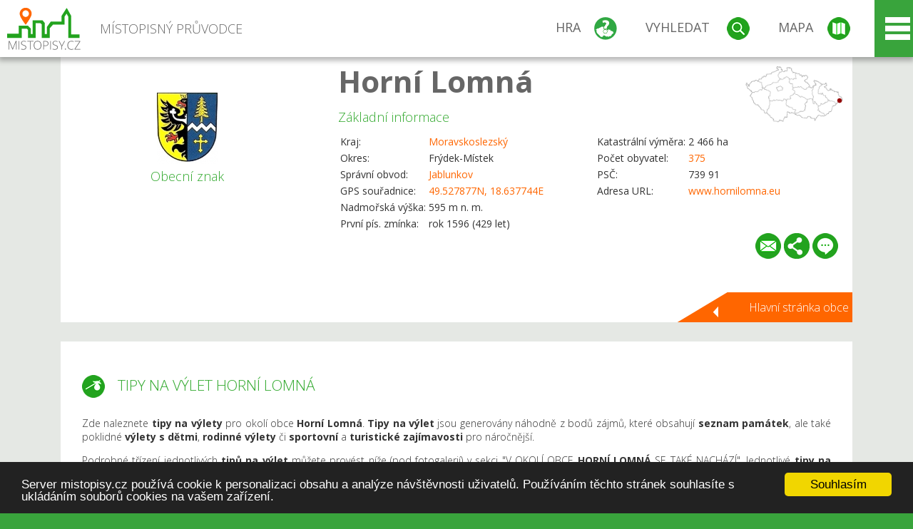

--- FILE ---
content_type: text/html; charset=UTF-8
request_url: https://www.mistopisy.cz/pruvodce/obec/8865/horni-lomna/vylety-turistika/
body_size: 19344
content:
<!DOCTYPE HTML>
<html>
	<head>
		<title>Horní Lomná - Tipy na výlet</title>
		<meta charset="UTF-8">
		<meta http-equiv="X-UA-Compatible" content="IE=edge" />
		<meta name="viewport" content="width=device-width, initial-scale=1.0, maximum-scale=1.0, user-scalable=no" />
		<meta name="author" content="WANET s.r.o.">
		<meta name="robots" content="index, follow">
		<meta name="description" content="Horní Lomná - Tipy na výlet">
		<meta name="keywords" content="Horní Lomná,Tipy na výlet">
		<meta http-equiv="content-language" content="cs" />
		<meta name="google-play-app" content="app-id=cz.wanet.mistopisy">
		<script async src="https://www.googletagmanager.com/gtag/js?id=UA-40515475-3"></script>
		<script>window.dataLayer = window.dataLayer || [];function gtag(){dataLayer.push(arguments);}gtag('js', new Date());gtag('config', 'UA-40515475-3');</script>
		<link rel="icon" href="/favicon.ico" type="image/x-icon" />
		<link rel="shortcut icon" href="/favicon.ico" type="image/x-icon" />
		<link type="text/css" href="/templates/index/css/index.css?v=49" rel="stylesheet">
		<link type="text/css" href="/templates/index/css/jquery-ui.min.css" rel="stylesheet">
		<link type="text/css" href="/templates/index/gallery/jqueryfancybox.css" rel="stylesheet">
		<link type="text/css" href="/templates/index/css/ion.rangeSlider.css" rel="stylesheet">
		<link type="text/css" href="/templates/index/css/ion.rangeSlider.skinModern.css" rel="stylesheet">
		<script src="/templates/index/js/jquery.js?v=3"></script>
		<script src="/templates/index/js/jquery-ui.min.js"></script>
		<script src="/templates/index/js/ion.rangeSlider.min.js"></script>
		<script src="/templates/index/gallery/jqueryfancybox.js?v=2"></script><link rel="stylesheet" href="/templates/index/js/leaflet/leaflet.css" />
		<script src="/templates/index/js/leaflet/leaflet.js"></script>
		<script src="/templates/index/js/script.js?v=23"></script>
				<script type="text/javascript">
		window.cookieconsent_options = {"message":"Server mistopisy.cz používá cookie k personalizaci obsahu a analýze návštěvnosti uživatelů. Používáním těchto stránek souhlasíte s ukládáním souborů cookies na vašem zařízení.","dismiss":"Souhlasím","learnMore":"","link":null,"theme":"dark-bottom"};
		</script>
		<script type="text/javascript" src="//cdnjs.cloudflare.com/ajax/libs/cookieconsent2/1.0.9/cookieconsent.min.js"></script>
			</head>
	<body>
		<noscript>
			<div id="noscript">
				<p>Pro plnohodnotné ovládání webu www.mistopisy.cz a zobrazení licencí jednotlivých zdrojů si zapněte JavaScript a přenačtěte stránku!</p>
			</div>
		</noscript>
        		<div id="header">
			<div class="content">
				<div id="website_logo"><a href="/"><span class="text">Místopisný průvodce<span class="text2"> po české republice</span></span></a></div>
				<div id="website_menu">
					<div class="button">
						<a href="/pruvodce/hra/" class="menu game"><span>Hra</span></a>
						<a href="/pruvodce/hledani/" class="menu search"><span>Vyhledat</span></a>
						<a href="/pruvodce/hledani/" class="menu map"><span>Mapa</span></a>
					</div>
					<div tabindex="0" class="page_menu">
						<ul class="page_menu_content">
							<li><a href="/o-projektu/">O projektu</a></li><li><a href="/reklama/">Reklama</a></li><li><a href="/informace-pro-obce/">Informace pro obce</a></li><li><a href="/mobilni-aplikace/">Mobilní aplikace</a></li><li><a href="/kontakt/">Kontakt</a></li>						</ul>
					</div>
					
				</div>
			</div>
			<div id="share"></div>
		</div>
            <div id="content">			<div id="search" class="hidden">
				<div class="content">
					<div id="map">
						<div id="map_image">
							<div class="zoom" title="Přepnout na podrobnou mapu"></div>
														<img id="map_image_img" src="/templates/index/images/map_cr_v2.png" alt="" />
							<div id="pointer_icon"><div class="loader"></div><div class="info">Kliknutím do mapy vyberte obec</div></div>
							<div id="map_modal"></div>
													</div>
                    						<div id="search_tool">
							<div class="cnt">
								<div class="input_search">
									<form method="get" action="/pruvodce/hledani/">
										<input type="text" name="q" id="fast_search" placeholder="Hledej..." />
										<input type="submit" value="" />
										<input type="button" class="geolocationBtn" value="" title="Najít nejbližší obce a body zájmu podle aktuální pozice"/>
									</form>
								</div>
							</div>
						</div>
                        <input type="hidden" value="1=ZOO, minizoo, akvárium;3=Aquapark;4=UNESCO;5=Ski - lyžařský areál;7=Skanzen;8=Přehrady, vodní nádrže, rybníky;9=Arboretum, botanická zahrada;11=Rozhledny;12=Hrady;13=Zámky;14=Zříceniny;15=Dřevěné kostely a kaple;16=Rotundy;17=Jeskyně;18=Lázně;20=Nejvyšší vrchol;22=Bike Park;23=Single Trail;24=Muzeum;25=Zábavní centrum;26=Sakrální stavba" id="interest_cathegory" />					</div>
				</div>
			</div>
        			<div id="advanced_search" class="hidden">
				<div class="content">
					<div class="search">
						<div class="caption">Vyhledávání</div>
						<form method="get" action="/pruvodce/hledani/">
						<div class="input_search advanced_search">
								<input type="text" name="q" id="fast_asearch" placeholder="Hledej..." />
								<input type="submit" value="" title="Hledat" />
								<input type="button" class="geolocationBtn" value="" title="Najít nejbližší obce a body zájmu podle aktuální pozice"/>
						</div>
						<div class="box advanced_search">
							<div class="section">Rozšířené vyhledávání</div>
							<select name="region">
								<option value=""> - vyberte kraj - </option>
								<option value="1" >Hlavní město Praha kraj</option><option value="2" >Středočeský kraj</option><option value="3" >Jihočeský kraj</option><option value="4" >Plzeňský kraj</option><option value="5" >Karlovarský kraj</option><option value="6" >Ústecký kraj</option><option value="7" >Liberecký kraj</option><option value="8" >Královéhradecký kraj</option><option value="9" >Pardubický kraj</option><option value="10" >Vysočina kraj</option><option value="11" >Jihomoravský kraj</option><option value="12" >Olomoucký kraj</option><option value="13" >Zlínský kraj</option><option value="14" >Moravskoslezský kraj</option>							</select>
						</div>
						<br />
						</form>
					</div>
				</div>
			</div>
			
				<div class="header_object">
		<div class="header minimap">
			<img class="mmap" src="?position_map=694181f12e865" alt="" pos="0.62305496682678,0.94348253081119" latlng="49.527877,18.637744" />
			<div class="mark">
				<div class="mark_img">
								<img id="emblem_img" src="/modules/pruvodce/media/village/8865/emblem.jpg?v=d41d8cd98f00b204e9800998ecf8427e" alt="" /></div>
				<div class="mark_title">Obecní znak</div>
			</div>
			<div class="detail_info">
				<div class="di_title"><h1><a href="/pruvodce/obec/8865/horni-lomna/">Horní Lomná</a></h1></div>
				<div class="di_basic">Základní informace</div>
				<div class="di_title_other">
					<div class="to_left">
						<table>
														<tr><td>Kraj:</td><td class="uppercase"><a href="/pruvodce/kraj/14/moravskoslezsky/">Moravskoslezský</a></td></tr>
							<tr><td>Okres:</td><td>Frýdek-Místek</td></tr><tr><td>Správní obvod:</td><td><a href="/pruvodce/obec/8862/jablunkov/">Jablunkov</a></td></tr><tr><td>GPS souřadnice:</td><td><a href="https://mapy.cz/zakladni?x=18.637744&y=49.527877&z=14&source=coor&id=18.637744%2C49.527877" target="_blank">49.527877N, 18.637744E</a></td></tr><tr><td>Nadmořská výška:</td><td>595 m n. m.</td></tr><tr><td>První pís. zmínka:</td><td>rok 1596 (429 let)</td></tr>							
						</table>
					</div>
					<div class="to_right">
						<table>
							<tr><td>Katastrální výměra:</td><td>2 466 ha</td></tr><tr><td>Počet obyvatel:</td><td><a href="/pruvodce/obec/8865/horni-lomna/pocet-obyvatel/">375</a></td></tr><tr><td>PSČ:</td><td>739 91</td></tr><tr><td>Adresa URL:</td><td><a href="http://www.hornilomna.eu" target="_blank">www.hornilomna.eu</a></td></tr>						</table>
					</div>
				</div>
			</div>
			<div class="clear"></div>
						<div id="button_list">
				<div class="email"><a href="#" title="Odeslat odkaz obce Horní Lomná e-mailem"></a></div> <div class="share" title="Sdílet obec Horní Lomná"><a href="#"></a></div> <div class="form" title="Zaslat novinku, opravu textu nebo dotaz k obci Horní Lomná"><a href="#"></a></div>
			 </div>
						<div class="link_back texts"><a href="/pruvodce/obec/8865/horni-lomna/">Hlavní stránka obce</a></div>		</div>
		
		<div class="slider_box hidden">   
			
			<div id="share_link" class="hidden">
				<p>Sdílení stránky obce <strong>Horní Lomná</strong></p>
								<p>
				<a href="http://www.facebook.com/sharer.php?u=https%3A%2F%2Fwww.mistopisy.cz%2Fpruvodce%2Fobec%2F8865%2Fhorni-lomna%2Fvylety-turistika%2F" target="_blank" title="Sdílet na Facebooku" class="share_social share_facebook"></a>
				<a href="http://www.twitter.com/intent/tweet?url=https%3A%2F%2Fwww.mistopisy.cz%2Fpruvodce%2Fobec%2F8865%2Fhorni-lomna%2Fvylety-turistika%2F&hashtags=mistopisy&via=mistopisycz" target="_blank" title="Sdílet na Twitteru" class="share_social share_twitter"></a>
                                <a href="https://pinterest.com/pin/create/button/?url=https%3A%2F%2Fwww.mistopisy.cz%2Fpruvodce%2Fobec%2F8865%2Fhorni-lomna%2Fvylety-turistika%2F&media=https%3A%2F%2Fwww.mistopisy.cz%2Fmodules%2Fpruvodce%2Fmedia%2Fvillage%2F8865%2Femblem.jpg&description=M%C3%ADstopisn%C3%BD+pr%C5%AFvodce+po+%C4%8CR" target="_blank" title="Sdílet na Pinterestu" class="share_social share_pinterest"></a>
                                </p>
				<div>
					<input id="p1" value="https://www.mistopisy.cz/pruvodce/obec/8865/horni-lomna/vylety-turistika/" class="share_url" title="Sdílet odkaz" />
					<input id="cpyClip" title="Kopírovat do schránky" class="copyButton" type="button" />
				</div>
				
				<div class="banner-share">
				<p>Bannery pro sdílení obce <strong>Horní Lomná</strong>:</p>
				<table>
					<tr>
						<td>Velikost</td>
						<td>Barva</td>
						<td>Text</td>
					</tr>
					<tr>
						<td>
							<select id="sbanner-size">
								<option value="180x60">180x60</option>
								<option value="200x200">200x200</option>
							</select>
						</td>
						<td>
							<select id="sbanner-color">
								<option value="white">Bílá</option>
								<option value="green">Zelená</option>
								<option value="dark">Tmavá</option>
							</select>
						</td>
						<td>
							<select id="sbanner-text">
								<option value="notext">Bez textu</option>
								<option value="">S popiskem</option>
							</select>
						</td>
					</tr>
				</table>
				<p>Ukázka banneru:</p>
				<img id="sbanner-img1" src="/banner-sdileni/180x60_white_notext.jpg" alt="" />
				<p>Stáhnout obrázek:</p>
				<a id="sbanner-img2" href="/banner-sdileni/180x60_white_notext.jpg" target="_blank">Stáhnout obrázek</a>
				<p>HTML kód do stránek:</p>
				<textarea id="sbanner-html" readonly="readonly" onclick="this.select();"><a href="https://www.mistopisy.cz/pruvodce/obec/8865/horni-lomna/vylety-turistika/" title="Horní Lomná na www.mistopisy.cz"><img src="https://www.mistopisy.cz/banner-sdileni/180x60_white_notext.jpg" alt="Horní Lomná" /></a></textarea>
				</div>
			</div>
			<div id="send_email" class="hidden">
								<p>Zaslání odkazu na obec <strong>Horní Lomná</strong> e-mailem.<br />
				Na zadaný email bude odeslán odkaz na tuto stránku. Přejete-li si odeslat email i s vlastním textem, můžete ho zadat do položky vzkaz příjemci.</p>
				<form action="?#mail" method="POST" autocomplete="off" class="pretty_form">
					<table border="0" width="100%">
						<tr>
							<td width="10"><span class="mandatory">*</span></td>
							<td width="140">Vaše jméno :</td>
							<td><input type="text" placeholder="Vaše jméno" name="mail_name" value="" /></td>
						</tr>
						<tr>
							<td></td>
							<td>Váš email :</td>
							<td><input type="text" placeholder="Váš email" name="mail_email" value="" /></td>
						</tr>
						<tr>
							<td><span class="mandatory">*</span></td>
							<td>E-mail příjemce :</td>
							<td><input type="text" placeholder="E-mail příjemce" name="mail_to" value="" /></td>
						</tr>
						<tr>
							<td></td>
							<td valign="top">Vzkaz příjemci :</td>
							<td><textarea name="mail_text" placeholder="Vzkaz příjemci"></textarea></td>
						</tr>
						<tr>
							<td><span class="mandatory">*</span></td>
							<td class="mandatory_text">Ověřovací kód :</td>
							<td><input type="hidden" name="mail_code1" value="7b6335f2595c0fba981d576545adb9350e12751e" /><input type="hidden" name="mail_code2" value="686530631aeed2a414811a03fdc64f9c098186af" /><img src="?getCaptcha=7b6335f2595c0fba981d576545adb9350e12751e" border="0" alt="" /><br /><input type="text" placeholder="Opište text z obrázku" name="mail_captcha" value="" /></td>
						</tr>
						<tr>
							<td colspan="3"><span class='mandatory'>*</span> Údaje označené hvězdičkou je nutné vyplnit..</td>
						</tr>
					</table>
					<p>
						<input type="submit" name="submit_mail" value="Odeslat" />
					</p>
				</form>
								
			</div>
			<div id="send_form" class="hidden">
				<p>Máte nějaké doplňující, upřesňující nebo opravné informace pro obec  <strong>Horní Lomná</strong>? Víte o nadcházející události, kterou můžeme prezentovat? Napište nám!</p>
								
					<form action="?#form" method="POST" autocomplete="off" class="pretty_form">
						<table border="0" width="100%">
							<tr>
								<td width="10"><span class="mandatory">*</span></td>
								<td width="140">Jméno :</td>
								<td><input type="text" placeholder="Vaše jméno" name="form_name" value="" /></td>
							</tr>
							<tr>
								<td><span class="mandatory">*</span></td>
								<td>E-mail :</td>
								<td><input type="text" placeholder="Váš email" name="form_mail" value="" /></td>
							</tr>
							<tr>
								<td></td>
								<td valign="top">Text :</td>
								<td><textarea name="form_text" placeholder="Vzkaz příjemci"></textarea></td>
							</tr>
							<tr>
								<td><span class="mandatory">*</span></td>
								<td class="mandatory_text">Ověřovací kód :</td>
								<td><input type="hidden" name="form_code1" value="7b6335f2595c0fba981d576545adb9350e12751e" /><input type="hidden" name="form_code2" value="686530631aeed2a414811a03fdc64f9c098186af" /><img src="?getCaptcha=7b6335f2595c0fba981d576545adb9350e12751e" border="0" alt="" /><br /><input type="text" placeholder="Opište text z obrázku" name="form_captcha" value="" /></td>
							</tr>
							<tr>
								<td colspan="3"><span class='mandatory'>*</span> Údaje označené hvězdičkou je nutné vyplnit..</td>
							</tr>
						</table>
						<p>
							<input type="submit" name="submit_form" value="Odeslat" />
						</p>
					</form>
				
				
				
			</div>
			
		</div> 
		
		
		<div class="object_contents"><div class="text"><h2 class="ico trip">Tipy na výlet Horní Lomná</h2><p>Zde naleznete <strong>tipy na výlety</strong> pro okolí obce <strong>Horní Lomná</strong>. <strong>Tipy na výlet</strong> jsou generovány náhodně z bodů zájmů, které obsahují <strong>seznam památek</strong>, ale také poklidné <strong>výlety s dětmi</strong>, <strong>rodinné výlety</strong> či <strong>sportovní</strong> a <strong>turistické zajímavosti</strong> pro náročnější.</p><p>Podrobné třízení jednotlivých <strong>tipů na výlet</strong> můžete provést níže (pod fotogalerií) v sekci &#34;V OKOLÍ OBCE <strong>HORNÍ LOMNÁ</strong> SE TAKÉ NACHÁZÍ&#34;. Jednotlivé <strong>tipy na výlet</strong> pro obec <strong>Horní Lomná</strong> a její okolí si můžete také zobrazit na podrobné mapě (přiblížením tlačítkem &#34;plus&#34;) a výběru zobrazení jednotlivých <strong>bodů zájmu</strong> - tzn. <strong>tipů na výlet</strong>.</p><p><a href="#" class="setposition" pos="0.62305496682678,0.94348253081119" zoom="12" latlng="49.527877,18.637744" text_info="Obec Horní Lomná">Zobrazit obec <strong>Horní Lomná</strong> na mapě</a>. Kliknutím na logo (štít) bodu zájmu se zobrazí popisek.</p></div><div class="clear"></div><div class="link_back texts"><a href="/pruvodce/obec/8865/horni-lomna/">Zpět na stránku obce Horní Lomná</a></div></div><div class="minfo_content content"><div class="container"><div class="row"><div class="item"><div class="cnt"><div class="image"><a href="/pruvodce/body-zajmu/1303/skiareal-horni-lomna-prelac/"><img src="/modules/pruvodce/media/interest/1303/t_interest.jpg?v=8c747987492851958c815e3a1cd5775a" alt="" /></a></div><div class="group"><div class="name"><a href="/pruvodce/kategorie-zajmu/5/ski-lyzarske-arealy/">Ski - lyžařský areál</a></div><img class="logo_group" src="/modules/pruvodce/media/catint/5/logo.png" alt="" /></div><div class="text"><h3>Skiareál Horní Lomná - Přelač</h3><p><p>Lyžařský areál Přelač se nachází v těšínské části Beskyd, v romantickém údolí Horní Lomná – Přelač.</p></p><p><a href="#" class="setposition" pos="0.6285923437784,0.94451401057838" zoom="12" latlng="49.513339,18.644957" text_info="Skiareál Horní Lomná - Přelač">Zobrazit <strong>Skiareál Horní Lomná - Přelač</strong> na mapě</a>.</p></div><div class="link"><a href="/pruvodce/body-zajmu/1303/skiareal-horni-lomna-prelac/"></a></div></div></div><div class="item"><div class="cnt"><div class="group"><div class="name"><a href="/pruvodce/kategorie-zajmu/20/nejvyssi-vrchol/">Nejvyšší vrchol</a></div><img class="logo_group" src="/modules/pruvodce/media/catint/20/logo.png" alt="" /></div><div class="text"><h3>Velký Polom (1067 m)</h3><p>Velký Polom (1067 m) je ve vzdušné vzdálenosti 3 km od obce <strong>Horní Lomná</strong>.<p>Velký Polom je hora v Moravskoslezských Beskydech na hranici mezi Českem  a Slovenskem. Vrchol Velký Polom leží zhruba 6 km západně od obce Mosty  u Jablunkova.</p></p><p><a href="#" class="setposition" pos="0.63133703619231,0.94822393427176" zoom="12" latlng="49.506133,18.670900" text_info="Velký Polom (1067 m)">Zobrazit <strong>Velký Polom (1067 m)</strong> na mapě</a>.</p></div><div class="link"><a href="/pruvodce/body-zajmu/1544/velky-polom-1067-m/"></a></div></div></div><div class="item"><div class="cnt"><div class="group"><div class="name"><a href="/pruvodce/kategorie-zajmu/20/nejvyssi-vrchol/">Nejvyšší vrchol</a></div><img class="logo_group" src="/modules/pruvodce/media/catint/20/logo.png" alt="" /></div><div class="text"><h3>Malý Polom (1061 m)</h3><p>Malý Polom (1061 m) je ve vzdušné vzdálenosti 4 km od obce <strong>Horní Lomná</strong>.<p>Malý Polom je hora v Moravskoslezských Beskydech na česko-slovenské hranici, zhruba 4 km jihozápadně od obce Horní Lomná.</p></p><p><a href="#" class="setposition" pos="0.63005686533425,0.93782648093567" zoom="12" latlng="49.509494,18.598192" text_info="Malý Polom (1061 m)">Zobrazit <strong>Malý Polom (1061 m)</strong> na mapě</a>.</p></div><div class="link"><a href="/pruvodce/body-zajmu/1597/maly-polom-1061-m/"></a></div></div></div><div class="item"><div class="cnt"><div class="image"><a href="/pruvodce/body-zajmu/1035/rozhledna-tetrev/"><img src="/modules/pruvodce/media/interest/1035/t_interest.jpg?v=e6ecb981b56d97638e3e156a1ebc9a56" alt="" /></a></div><div class="group"><div class="name"><a href="/pruvodce/kategorie-zajmu/11/rozhledny-cr/">Rozhledny</a></div><img class="logo_group" src="/modules/pruvodce/media/catint/11/logo.png" alt="" /></div><div class="text"><h3>Rozhledna Tetřev</h3><p>Rozhledna Tetřev je ve vzdušné vzdálenosti 5 km od obce <strong>Horní Lomná</strong>.<p>Rozhledna Tetřev byla v roce 2011 zpřístupněna návštěvníkům a nachází se  na kótě Čerchlaný Beskyd (945 m n. m.) v Moravskoslezských Beskydech,  západně obce Mosty u Jablunkova.</p></p><p><a href="#" class="setposition" pos="0.62959446503027,0.9518745117703" zoom="12" latlng="49.510708,18.696428" text_info="Rozhledna Tetřev">Zobrazit <strong>Rozhledna Tetřev</strong> na mapě</a>.</p></div><div class="link"><a href="/pruvodce/body-zajmu/1035/rozhledna-tetrev/"></a></div></div></div><div class="item"><div class="cnt"><div class="image"><a href="/pruvodce/body-zajmu/72/ski-areal-severka-v-dolni-lomne/"><img src="/modules/pruvodce/media/interest/72/t_interest.jpg?v=4bb90c3850b4284f98b63032eebf44fa" alt="" /></a></div><div class="group"><div class="name"><a href="/pruvodce/kategorie-zajmu/5/ski-lyzarske-arealy/">Ski - lyžařský areál</a></div><img class="logo_group" src="/modules/pruvodce/media/catint/5/logo.png" alt="" /></div><div class="text"><h3>Ski areál SEVERKA v Dolní Lomné</h3><p>Ski areál SEVERKA v Dolní Lomné je ve vzdušné vzdálenosti 5 km od obce <strong>Horní Lomná</strong>.<p>Ski areál Severka se rozprostírá v oblasti Těšínských Beskyd na severním svahu Kostelka.</p></p><p><a href="#" class="setposition" pos="0.628228974841,0.95374212937179" zoom="12" latlng="49.514293,18.709488" text_info="Ski areál SEVERKA v Dolní Lomné">Zobrazit <strong>Ski areál SEVERKA v Dolní Lomné</strong> na mapě</a>.</p></div><div class="link"><a href="/pruvodce/body-zajmu/72/ski-areal-severka-v-dolni-lomne/"></a></div></div></div><div class="item"><div class="cnt"><div class="image"><a href="/pruvodce/body-zajmu/224/rozhledna-kozubova/"><img src="/modules/pruvodce/media/interest/224/t_interest.jpg?v=c01b83ec6976d466ee6c91d86cd2364f" alt="" /></a></div><div class="group"><div class="name"><a href="/pruvodce/kategorie-zajmu/11/rozhledny-cr/">Rozhledny</a></div><img class="logo_group" src="/modules/pruvodce/media/catint/11/logo.png" alt="" /></div><div class="text"><h3>Rozhledna Kozubová</h3><p>Rozhledna Kozubová je ve vzdušné vzdálenosti 5 km od obce <strong>Horní Lomná</strong>.<p>Kamenná rozhledna, která je součást kaple sv. Anny, stojí na vrchu  Kozubová (982 m) v Beskydech, nad obcí Milíkov, cca 35 km jihovýchodně  od Frýdku-Místku. Výška rozhledny je 18 m, vyhlídková plošina je ve  výšce 15 m a nabízí výhled na česko-slovensko-polské pomezí,</p></p><p><a href="#" class="setposition" pos="0.60651063436903,0.94866795821147" zoom="12" latlng="49.571313,18.674005" text_info="Rozhledna Kozubová">Zobrazit <strong>Rozhledna Kozubová</strong> na mapě</a>.</p></div><div class="link"><a href="/pruvodce/body-zajmu/224/rozhledna-kozubova/"></a></div></div></div><div class="item"><div class="cnt"><div class="image"><a href="/pruvodce/body-zajmu/1289/narodopisny-areal-v-dolni-lomne/"><img src="/modules/pruvodce/media/interest/1289/t_interest.jpg?v=4abafcf3a48ae6437156010f3955f63e" alt="" /></a></div><div class="group"><div class="name"><a href="/pruvodce/kategorie-zajmu/7/skanzeny-cr/">Skanzen</a></div><img class="logo_group" src="/modules/pruvodce/media/catint/7/logo.png" alt="" /></div><div class="text"><h3>Národopisný areál v Dolní Lomné</h3><p>Národopisný areál v Dolní Lomné je ve vzdušné vzdálenosti 6 km od obce <strong>Horní Lomná</strong>.<p>Národopisný areál v Dolní Lomné, obci ležící v nejvýchodnějším výběžku   republiky v blízkosti hranic s Polskem a Slovenskem, je hlavním   střediskem pro pořádání kulturních akcí.</p></p><p><a href="#" class="setposition" pos="0.61551525182077,0.95372940211554" zoom="12" latlng="49.547672,18.709399" text_info="Národopisný areál v Dolní Lomné">Zobrazit <strong>Národopisný areál v Dolní Lomné</strong> na mapě</a>.</p></div><div class="link"><a href="/pruvodce/body-zajmu/1289/narodopisny-areal-v-dolni-lomne/"></a></div></div></div><div class="item"><div class="cnt"><div class="image"><a href="/pruvodce/body-zajmu/177/prehrada-moravka/"><img src="/modules/pruvodce/media/interest/177/t_interest.jpg?v=a2a6561ba85965810458a333a1e879ea" alt="" /></a></div><div class="group"><div class="name"><a href="/pruvodce/kategorie-zajmu/8/prehrady-vodni-nadrze-rybniky-cr/">Přehrady, vodní nádrže, rybníky</a></div><img class="logo_group" src="/modules/pruvodce/media/catint/8/logo.png" alt="" /></div><div class="text"><h3>Přehrada Morávka</h3><p>Přehrada Morávka je ve vzdušné vzdálenosti 9 km od obce <strong>Horní Lomná</strong>.<p>Údolní vodní nádrž byla vybudována v letech 1961–1967 hlavně jako zdroj  pitné vody a ochrana před povodněmi. Nachází se na řece Morávce u  stejnojmenné obce v Moravskoslezských Beskydech.</p></p><p><a href="#" class="setposition" pos="0.60390496675822,0.929566491634" zoom="12" latlng="49.578154,18.540431" text_info="Přehrada Morávka">Zobrazit <strong>Přehrada Morávka</strong> na mapě</a>.</p></div><div class="link"><a href="/pruvodce/body-zajmu/177/prehrada-moravka/"></a></div></div></div><div class="item"><div class="cnt"><div class="image"><a href="/pruvodce/body-zajmu/328/arboretum-sanatoria-jablunkov/"><img src="/modules/pruvodce/media/interest/328/t_interest.jpg?v=96ee44fb4c869b8adcdb5c5565264340" alt="" /></a></div><div class="group"><div class="name"><a href="/pruvodce/kategorie-zajmu/9/arboreta-botanicke-zahrady-cr/">Arboretum, botanická zahrada</a></div><img class="logo_group" src="/modules/pruvodce/media/catint/9/logo.png" alt="" /></div><div class="text"><h3>Arboretum Sanatoria Jablunkov</h3><p>Arboretum Sanatoria Jablunkov je ve vzdušné vzdálenosti 9 km od obce <strong>Horní Lomná</strong>.<p>Unikátní parkovou sbírku dřevin najdeme v parku beskydského Sanatoria  Jablunkov u soutoku říčky Lomné. Je zde k vidění půvabná skupina  dekorativních dřevin</p></p><p><a href="#" class="setposition" pos="0.60689914203795,0.95949627922239" zoom="12" latlng="49.570293,18.749726" text_info="Arboretum Sanatoria Jablunkov">Zobrazit <strong>Arboretum Sanatoria Jablunkov</strong> na mapě</a>.</p></div><div class="link"><a href="/pruvodce/body-zajmu/328/arboretum-sanatoria-jablunkov/"></a></div></div></div><div class="item"><div class="cnt"><div class="image"><a href="/pruvodce/body-zajmu/2122/svetove-muzeum-a-knihovna-bible-jablunkov/"><img src="/modules/pruvodce/media/interest/2122/t_interest.jpg?v=1f52ccfbaf6d8df44cd3e9d903438af2" alt="" /></a></div><div class="group"><div class="name"><a href="/pruvodce/kategorie-zajmu/26/sakralni-stavby-cr/">Sakrální stavba</a></div><img class="logo_group" src="/modules/pruvodce/media/interest/2122/emblem.jpg?v=1f52ccfbaf6d8df44cd3e9d903438af2" alt="" /></div><div class="text"><h3>Světové Muzeum a Knihovna Bible Jablunkov</h3><p>Světové Muzeum a Knihovna Bible Jablunkov je ve vzdušné vzdálenosti 11 km od obce <strong>Horní Lomná</strong>.<p>Světové Muzeum a Knihovna Bible v obci Jablunkov sídlí v budově starého kláštera alžbětinek a vedle něj se nachází kaple Svaté Rodiny.</p></p><p><a href="#" class="setposition" pos="0.60399828477673,0.96182150603711" zoom="12" latlng="49.577909,18.765986" text_info="Světové Muzeum a Knihovna Bible Jablunkov">Zobrazit <strong>Světové Muzeum a Knihovna Bible Jablunkov</strong> na mapě</a>.</p></div><div class="link"><a href="/pruvodce/body-zajmu/2122/svetove-muzeum-a-knihovna-bible-jablunkov/"></a></div></div></div><div class="item"><div class="cnt"><div class="image"><a href="/pruvodce/body-zajmu/913/dreveny-kostel-panny-marie-ve-starych-hamrech/"><img src="/modules/pruvodce/media/interest/913/t_interest.jpg?v=cfcc1d49b1ba73e21a85f29a734c0a47" alt="" /></a></div><div class="group"><div class="name"><a href="/pruvodce/kategorie-zajmu/15/drevene-kostely-a-kaple-cr/">Dřevěné kostely a kaple</a></div><img class="logo_group" src="/modules/pruvodce/media/catint/15/logo.png" alt="" /></div><div class="text"><h3>Dřevěný kostel Panny Marie ve Starých Hamrech</h3><p>Dřevěný kostel Panny Marie ve Starých Hamrech je ve vzdušné vzdálenosti 12 km od obce <strong>Horní Lomná</strong>.<p>Dřevěný kostel Panny Marie Pomocnice křesťanů najdeme v obci Staré Hamry, kousek od skiparku Gruň.</p></p><p><a href="#" class="setposition" pos="0.63789138910079,0.92154832020095" zoom="12" latlng="49.488925,18.484361" text_info="Dřevěný kostel Panny Marie ve Starých Hamrech">Zobrazit <strong>Dřevěný kostel Panny Marie ve Starých Hamrech</strong> na mapě</a>.</p></div><div class="link"><a href="/pruvodce/body-zajmu/913/dreveny-kostel-panny-marie-ve-starych-hamrech/"></a></div></div></div><div class="item"><div class="cnt"><div class="image"><a href="/pruvodce/body-zajmu/901/dreveny-kostel-povyseni-sv.-krize%c2%a0v-bystrici/"><img src="/modules/pruvodce/media/interest/901/t_interest.jpg?v=813053d528909561f0a1281ee7621f30" alt="" /></a></div><div class="group"><div class="name"><a href="/pruvodce/kategorie-zajmu/15/drevene-kostely-a-kaple-cr/">Dřevěné kostely a kaple</a></div><img class="logo_group" src="/modules/pruvodce/media/catint/15/logo.png" alt="" /></div><div class="text"><h3>Dřevěný kostel Povýšení sv. Kříže v Bystřici</h3><p>Dřevěný kostel Povýšení sv. Kříže v Bystřici je ve vzdušné vzdálenosti 14 km od obce <strong>Horní Lomná</strong>.<p>Dřevěný kostel  zasvěcený Povýšení  svatého Kříže pochází z  přelomu 19. a 20. století (1897) a najdeme jej v Bystřice u Třince.</p></p><p><a href="#" class="setposition" pos="0.58151664100231,0.95569497668924" zoom="12" latlng="49.636933,18.723144" text_info="Dřevěný kostel Povýšení sv. Kříže v Bystřici">Zobrazit <strong>Dřevěný kostel Povýšení sv. Kříže v Bystřici</strong> na mapě</a>.</p></div><div class="link"><a href="/pruvodce/body-zajmu/901/dreveny-kostel-povyseni-sv.-krize%c2%a0v-bystrici/"></a></div></div></div><div class="item"><div class="cnt"><div class="group"><div class="name"><a href="/pruvodce/kategorie-zajmu/25/zabavni-centra-cr/">Zábavní centrum</a></div><img class="logo_group" src="/modules/pruvodce/media/catint/25/logo.png" alt="" /></div><div class="text"><h3>Dětský letní park Bílá</h3><p>Dětský letní park Bílá je ve vzdušné vzdálenosti 16 km od obce <strong>Horní Lomná</strong>.<p>Dětský letní park Bílá je pevnou součástí RESORTU BÍLÁ BESKYDY, celoročního areálu plného zábavy, odpočinku a vzdělání pro rodiny s dětmi.</p></p><p><a href="#" class="setposition" pos="0.65483527503372,0.91791676208534" zoom="12" latlng="49.444440,18.458966" text_info="Dětský letní park Bílá">Zobrazit <strong>Dětský letní park Bílá</strong> na mapě</a>.</p></div><div class="link"><a href="/pruvodce/body-zajmu/1962/detsky-letni-park-bila/"></a></div></div></div><div class="item"><div class="cnt"><div class="image"><a href="/pruvodce/body-zajmu/165/vodni-nadrz-sance/"><img src="/modules/pruvodce/media/interest/165/t_interest.jpg?v=2b70008be3b73cfef17b9367adf55b8a" alt="" /></a></div><div class="group"><div class="name"><a href="/pruvodce/kategorie-zajmu/8/prehrady-vodni-nadrze-rybniky-cr/">Přehrady, vodní nádrže, rybníky</a></div><img class="logo_group" src="/modules/pruvodce/media/catint/8/logo.png" alt="" /></div><div class="text"><h3>Vodní nádrž Šance</h3><p>Vodní nádrž Šance je ve vzdušné vzdálenosti 16 km od obce <strong>Horní Lomná</strong>.<p>Na horním toku řeky Ostravice byla v letech 1964–1969 vybudována údolní  přehradní nádrž. Název získala podle vrchu nacházejícího se  poblíž  hráze. Ta je dlouhá 342 m a vysoká 65 m.</p></p><p><a href="#" class="setposition" pos="0.63983545100484,0.9133978711047" zoom="12" latlng="49.483821,18.427366" text_info="Vodní nádrž Šance">Zobrazit <strong>Vodní nádrž Šance</strong> na mapě</a>.</p></div><div class="link"><a href="/pruvodce/body-zajmu/165/vodni-nadrz-sance/"></a></div></div></div><div class="item"><div class="cnt"><div class="group"><div class="name"><a href="/pruvodce/kategorie-zajmu/23/single-traily-cr/">Single Trail</a></div><img class="logo_group" src="/modules/pruvodce/media/catint/23/logo.png" alt="" /></div><div class="text"><h3>Singletrails Bílá</h3><p>Singletrails Bílá je ve vzdušné vzdálenosti 16 km od obce <strong>Horní Lomná</strong>.<p>Single traily Bílá se nachází v Beskydech nedaleko slovenských hranic. Středisko disponuje menší restaurací a lanovkou.</p></p><p><a href="#" class="setposition" pos="0.65542793967375,0.9177511647513" zoom="12" latlng="49.442884,18.457808" text_info="Singletrails Bílá">Zobrazit <strong>Singletrails Bílá</strong> na mapě</a>.</p></div><div class="link"><a href="/pruvodce/body-zajmu/1649/singletrails-bila/"></a></div></div></div><div class="item"><div class="cnt"><div class="image"><a href="/pruvodce/body-zajmu/1963/bobopark-celadna/"><img src="/modules/pruvodce/media/interest/1963/t_interest.jpg?v=96064b48090cc2ad886c4c1cf563ed88" alt="" /></a></div><div class="group"><div class="name"><a href="/pruvodce/kategorie-zajmu/25/zabavni-centra-cr/">Zábavní centrum</a></div><img class="logo_group" src="/modules/pruvodce/media/catint/25/logo.png" alt="" /></div><div class="text"><h3>BoboPark Čeladná</h3><p>BoboPark Čeladná je ve vzdušné vzdálenosti 22 km od obce <strong>Horní Lomná</strong>.<p>Bobopark Čeladná se nachází jižně od města Čeladná v části zvané Hamry.</p></p><p><a href="#" class="setposition" pos="0.62766640050082,0.89991312861098" zoom="12" latlng="49.515770,18.333069" text_info="BoboPark Čeladná">Zobrazit <strong>BoboPark Čeladná</strong> na mapě</a>.</p></div><div class="link"><a href="/pruvodce/body-zajmu/1963/bobopark-celadna/"></a></div></div></div><div class="item"><div class="cnt"><div class="image"><a href="/pruvodce/body-zajmu/563/zamek-frydek/"><img src="/modules/pruvodce/media/interest/563/t_interest.jpg?v=973581627d0c0e0d60850e934d0dfb62" alt="" /></a></div><div class="group"><div class="name"><a href="/pruvodce/kategorie-zajmu/13/zamky-cr/">Zámky</a></div><img class="logo_group" src="/modules/pruvodce/media/catint/13/logo.png" alt="" /></div><div class="text"><h3>Zámek Frýdek</h3><p>Zámek Frýdek je ve vzdušné vzdálenosti 27 km od obce <strong>Horní Lomná</strong>.<p>Frýdecký zámek je původně gotický hrad. Nachází se ve Frýdku-Místku,  konkrétně u Zámeckého náměstí, na vyvýšenině nad řekou Ostravicí.</p></p><p><a href="#" class="setposition" pos="0.56292616815496,0.90176287085258" zoom="12" latlng="49.685741,18.346004" text_info="Zámek Frýdek">Zobrazit <strong>Zámek Frýdek</strong> na mapě</a>.</p></div><div class="link"><a href="/pruvodce/body-zajmu/563/zamek-frydek/"></a></div></div></div><div class="item"><div class="cnt"><div class="image"><a href="/pruvodce/body-zajmu/1235/arboretum-frydek-mistek/"><img src="/modules/pruvodce/media/interest/1235/t_interest.jpg?v=e6da45909339f5aa5929b2d9b6b5d0ec" alt="" /></a></div><div class="group"><div class="name"><a href="/pruvodce/kategorie-zajmu/9/arboreta-botanicke-zahrady-cr/">Arboretum, botanická zahrada</a></div><img class="logo_group" src="/modules/pruvodce/media/catint/9/logo.png" alt="" /></div><div class="text"><h3>Arboretum Frýdek-Místek</h3><p>Arboretum Frýdek-Místek je ve vzdušné vzdálenosti 28 km od obce <strong>Horní Lomná</strong>.<p>Arboretum vzniklo na ploše zhruba dvou hektarů v blízkosti nemocnice a  hospice ve Frýdku-Místku. K vidění jsou celoročně kvetoucí záhony s  modrými zvonky, žlutými hořci nebo podzimními astrami, bahenní rostliny, bylinky a léčivky,</p></p><p><a href="#" class="setposition" pos="0.56003102424181,0.90284940672825" zoom="12" latlng="49.693342,18.353602" text_info="Arboretum Frýdek-Místek">Zobrazit <strong>Arboretum Frýdek-Místek</strong> na mapě</a>.</p></div><div class="link"><a href="/pruvodce/body-zajmu/1235/arboretum-frydek-mistek/"></a></div></div></div><div class="item"><div class="cnt"><div class="group"><div class="name"><a href="/pruvodce/kategorie-zajmu/3/aquaparky-cr/">Aquapark</a></div><img class="logo_group" src="/modules/pruvodce/media/catint/3/logo.png" alt="" /></div><div class="text"><h3>Aquapark Olešná</h3><p>Aquapark Olešná je ve vzdušné vzdálenosti 28 km od obce <strong>Horní Lomná</strong>.<p>Aquapark v Olešné nabízí širokou škálu nejen vodních atrakcí. K dispozici je krytý i letní aquapark.</p></p><p><a href="#" class="setposition" pos="0.57149771382281,0.89643444057317" zoom="12" latlng="49.663237,18.308743" text_info="Aquapark Olešná">Zobrazit <strong>Aquapark Olešná</strong> na mapě</a>.</p></div><div class="link"><a href="/pruvodce/body-zajmu/30/aquapark-olesna/"></a></div></div></div><div class="item"><div class="cnt"><div class="image"><a href="/pruvodce/body-zajmu/119/archeopark-chotebuz-podobora/"><img src="/modules/pruvodce/media/interest/119/t_interest.jpg?v=0fb8ed286d6e8ad12fd23eb5beee03da" alt="" /></a></div><div class="group"><div class="name"><a href="/pruvodce/kategorie-zajmu/7/skanzeny-cr/">Skanzen</a></div><img class="logo_group" src="/modules/pruvodce/media/catint/7/logo.png" alt="" /></div><div class="text"><h3>Archeopark Chotěbuz-Podobora</h3><p>Archeopark Chotěbuz-Podobora je ve vzdušné vzdálenosti 29 km od obce <strong>Horní Lomná</strong>.<p>Archeopark Chotěbuz se nachází na archeologické lokalitě hradiště  Podoborav lesích nedaleko Českého Těšína. Archeopark byl jako replika  slovanského hradiska průběžně budován již od roku 2001.</p></p><p><a href="#" class="setposition" pos="0.52398132146541,0.93652701377298" zoom="12" latlng="49.787988,18.589105" text_info="Archeopark Chotěbuz-Podobora">Zobrazit <strong>Archeopark Chotěbuz-Podobora</strong> na mapě</a>.</p></div><div class="link"><a href="/pruvodce/body-zajmu/119/archeopark-chotebuz-podobora/"></a></div></div></div><div class="item"><div class="cnt"><div class="image"><a href="/pruvodce/body-zajmu/821/zricenina-hradu-hukvaldy/"><img src="/modules/pruvodce/media/interest/821/t_interest.jpg?v=7a46246c5d892140f677ee9bc24deae2" alt="" /></a></div><div class="group"><div class="name"><a href="/pruvodce/kategorie-zajmu/14/zriceniny-cr/">Zříceniny</a></div><img class="logo_group" src="/modules/pruvodce/media/catint/14/logo.png" alt="" /></div><div class="text"><h3>Zřícenina hradu Hukvaldy</h3><p>Zřícenina hradu Hukvaldy je ve vzdušné vzdálenosti 31 km od obce <strong>Horní Lomná</strong>.<p>Mohutné zříceniny jednoho z největších moravských hradů Hukvaldy stojí  na úpatí Palkovických hůrek na vrcholu zalesněného kopce nad  stejnojmennou obcí</p></p><p><a href="#" class="setposition" pos="0.5878317950715,0.88492056375968" zoom="12" latlng="49.620353,18.228228" text_info="Zřícenina hradu Hukvaldy">Zobrazit <strong>Zřícenina hradu Hukvaldy</strong> na mapě</a>.</p></div><div class="link"><a href="/pruvodce/body-zajmu/821/zricenina-hradu-hukvaldy/"></a></div></div></div><div class="item"><div class="cnt"><div class="image"><a href="/pruvodce/body-zajmu/1760/pamatnik-leose-janacka-hukvaldy/"><img src="/modules/pruvodce/media/interest/1760/t_interest.jpg?v=7b4b6a897127bda4ce95af0fc8ccd508" alt="" /></a></div><div class="group"><div class="name"><a href="/pruvodce/kategorie-zajmu/24/muzea-cr/">Muzeum</a></div><img class="logo_group" src="/modules/pruvodce/media/catint/24/logo.png" alt="" /></div><div class="text"><h3>Památník Leoše Janáčka Hukvaldy</h3><p>Památník Leoše Janáčka Hukvaldy je ve vzdušné vzdálenosti 32 km od obce <strong>Horní Lomná</strong>.<p>Při vstupu do Památníku Leoše Janáčka na návštěvníky dýchne historie a neopakovatelný Genius loci</p></p><p><a href="#" class="setposition" pos="0.58558378305,0.8848053034391" zoom="12" latlng="49.626255,18.227422" text_info="Památník Leoše Janáčka Hukvaldy">Zobrazit <strong>Památník Leoše Janáčka Hukvaldy</strong> na mapě</a>.</p></div><div class="link"><a href="/pruvodce/body-zajmu/1760/pamatnik-leose-janacka-hukvaldy/"></a></div></div></div><div class="item"><div class="cnt"><div class="group"><div class="name"><a href="/pruvodce/kategorie-zajmu/3/aquaparky-cr/">Aquapark</a></div><img class="logo_group" src="/modules/pruvodce/media/catint/3/logo.png" alt="" /></div><div class="text"><h3>Aquapark Frenštát pod Radhoštěm</h3><p>Aquapark Frenštát pod Radhoštěm je ve vzdušné vzdálenosti 32 km od obce <strong>Horní Lomná</strong>.<p>Aquapark Frenštát pod Radhoštěm je v provozu pouze v letní sezoně a nabízí široké možnosti zábavy. Největším lákadlem celého aquaparku je hlavní bazén s rozlohou 1 049 m2 a  proměnlivou hloubkou od 90 až do 190 cm,</p></p><p><a href="#" class="setposition" pos="0.61435087148365,0.88107621735991" zoom="12" latlng="49.550729,18.201345" text_info="Aquapark Frenštát pod Radhoštěm">Zobrazit <strong>Aquapark Frenštát pod Radhoštěm</strong> na mapě</a>.</p></div><div class="link"><a href="/pruvodce/body-zajmu/37/aquapark-frenstat-pod-radhostem/"></a></div></div></div><div class="item"><div class="cnt"><div class="image"><a href="/pruvodce/body-zajmu/1899/lazne-karvina-darkov/"><img src="/modules/pruvodce/media/interest/1899/t_interest.jpg?v=ace90d05a06119cb6aade7691d19cfe9" alt="" /></a></div><div class="group"><div class="name"><a href="/pruvodce/kategorie-zajmu/18/lazne-cr/">Lázně</a></div><img class="logo_group" src="/modules/pruvodce/media/catint/18/logo.png" alt="" /></div><div class="text"><h3>Lázně Karviná - Darkov</h3><p>Lázně Karviná - Darkov je ve vzdušné vzdálenosti 36 km od obce <strong>Horní Lomná</strong>.<p>Lázně Darkov jsou část okresního města Karviná, ležícího na severovýchodě České republiky.</p></p><p><a href="#" class="setposition" pos="0.50347840057335,0.93026935078495" zoom="12" latlng="49.841817,18.545346" text_info="Lázně Karviná - Darkov">Zobrazit <strong>Lázně Karviná - Darkov</strong> na mapě</a>.</p></div><div class="link"><a href="/pruvodce/body-zajmu/1899/lazne-karvina-darkov/"></a></div></div></div><div class="item"><div class="cnt"><div class="image"><a href="/pruvodce/body-zajmu/390/minizoo-aqua-terra-stramberk/"><img src="/modules/pruvodce/media/interest/390/t_interest.jpg?v=8b97f2e75fd05b4b754c9d57e3b5c4f9" alt="" /></a></div><div class="group"><div class="name"><a href="/pruvodce/kategorie-zajmu/1/zoo-minizoo-akvaria-cr/">ZOO, minizoo, akvárium</a></div><img class="logo_group" src="/modules/pruvodce/media/catint/1/logo.png" alt="" /></div><div class="text"><h3>Minizoo Aqua Terra Štramberk</h3><p>Minizoo Aqua Terra Štramberk je ve vzdušné vzdálenosti 38 km od obce <strong>Horní Lomná</strong>.<p>Expozice Aqua Terra ve Štramberku funguje jako součást zařízení pro chov  a odchov akvarijních a terarijních zvířat, pěstování kaktusů a  tropických rostlin.<br/>Je provozována od dubna roku 2003 Markem Jeřábkem a jeho rodinou.</p></p><p><a href="#" class="setposition" pos="0.59896520601495,0.86896473151453" zoom="12" latlng="49.591123,18.116651" text_info="Minizoo Aqua Terra Štramberk">Zobrazit <strong>Minizoo Aqua Terra Štramberk</strong> na mapě</a>.</p></div><div class="link"><a href="/pruvodce/body-zajmu/390/minizoo-aqua-terra-stramberk/"></a></div></div></div><div class="item"><div class="cnt"><div class="image"><a href="/pruvodce/body-zajmu/633/hrad-stramberk/"><img src="/modules/pruvodce/media/interest/633/t_interest.jpg?v=471206e4d60ce28e9024f5c2ed647052" alt="" /></a></div><div class="group"><div class="name"><a href="/pruvodce/kategorie-zajmu/12/hrady-cr/">Hrady</a></div><img class="logo_group" src="/modules/pruvodce/media/catint/12/logo.png" alt="" /></div><div class="text"><h3>Hrad Štramberk</h3><p>Hrad Štramberk je ve vzdušné vzdálenosti 38 km od obce <strong>Horní Lomná</strong>.<p>Romanticky upravená zřícenina hradu Štramberk stojí na vrcholu Zámeckého kopce ve stejnojmenném městečku blízko Kopřivnice.</p></p><p><a href="#" class="setposition" pos="0.59851689863622,0.86891167744637" zoom="12" latlng="49.592300,18.116280" text_info="Hrad Štramberk">Zobrazit <strong>Hrad Štramberk</strong> na mapě</a>.</p></div><div class="link"><a href="/pruvodce/body-zajmu/633/hrad-stramberk/"></a></div></div></div><div class="item"><div class="cnt"><div class="image"><a href="/pruvodce/body-zajmu/417/slezskoostravsky-hrad/"><img src="/modules/pruvodce/media/interest/417/t_interest.jpg?v=a2a162be96cbcb7d6f4452b87e86c872" alt="" /></a></div><div class="group"><div class="name"><a href="/pruvodce/kategorie-zajmu/12/hrady-cr/">Hrady</a></div><img class="logo_group" src="/modules/pruvodce/media/interest/417/emblem.jpg?v=a2a162be96cbcb7d6f4452b87e86c872" alt="" /></div><div class="text"><h3>Slezskoostravský hrad</h3><p>Slezskoostravský hrad je ve vzdušné vzdálenosti 41 km od obce <strong>Horní Lomná</strong>.<p>Dvoupalácový hrad s věží vznikl nad soutokem Ostravice a Lučiny ve  Slezské Ostravě, v letech 1534–1548 byl přebudován na renesanční zámek.</p></p><p><a href="#" class="setposition" pos="0.50787920214846,0.89515527981931" zoom="12" latlng="49.830263,18.299798" text_info="Slezskoostravský hrad">Zobrazit <strong>Slezskoostravský hrad</strong> na mapě</a>.</p></div><div class="link"><a href="/pruvodce/body-zajmu/417/slezskoostravsky-hrad/"></a></div></div></div><div class="item"><div class="cnt"><div class="group"><div class="name"><a href="/pruvodce/kategorie-zajmu/1/zoo-minizoo-akvaria-cr/">ZOO, minizoo, akvárium</a></div><img class="logo_group" src="/modules/pruvodce/media/interest/19/emblem.jpg?v=5b2d7b4667202269e43a0627f0cd3d80" alt="" /></div><div class="text"><h3>ZOO Ostrava</h3><p>ZOO Ostrava je ve vzdušné vzdálenosti 42 km od obce <strong>Horní Lomná</strong>.<p>ZOO Ostrava je druhá největší zoo v ČR a najdete ji v ostravské Stromovce. Zaměřuje se na chov celé  řady zvířat, ale hroši zde hrají prim. Od roku 2006 vede zahrada  plemennou knihu hrocha obojživelného.</p></p><p><a href="#" class="setposition" pos="0.50173278229234,0.89855417225057" zoom="12" latlng="49.846400,18.323566" text_info="ZOO Ostrava">Zobrazit <strong>ZOO Ostrava</strong> na mapě</a>.</p></div><div class="link"><a href="/pruvodce/body-zajmu/19/zoo-ostrava/"></a></div></div></div><div class="item"><div class="cnt"><div class="image"><a href="/pruvodce/body-zajmu/2040/klaster-zasova/"><img src="/modules/pruvodce/media/interest/2040/t_interest.jpg?v=fcd754e407b1d1d1175e0d5b85f4efe0" alt="" /></a></div><div class="group"><div class="name"><a href="/pruvodce/kategorie-zajmu/26/sakralni-stavby-cr/">Sakrální stavba</a></div><img class="logo_group" src="/modules/pruvodce/media/catint/26/logo.png" alt="" /></div><div class="text"><h3>Klášter Zašová</h3><p>Klášter Zašová je ve vzdušné vzdálenosti 43 km od obce <strong>Horní Lomná</strong>.<p>Rozsáhlý areál kláštera trinitárů se rozkládá kolem jednolodního barokního kostela s dvouvěžovým průčelím a je situovaný v centru obce Zašová.</p></p><p><a href="#" class="setposition" pos="0.64222477316866,0.85835720694899" zoom="12" latlng="49.477548,18.042474" text_info="Klášter Zašová">Zobrazit <strong>Klášter Zašová</strong> na mapě</a>.</p></div><div class="link"><a href="/pruvodce/body-zajmu/2040/klaster-zasova/"></a></div></div></div><div class="item"><div class="cnt"><div class="image"><a href="/pruvodce/body-zajmu/512/zamek-novy-jicin/"><img src="/modules/pruvodce/media/interest/512/t_interest.jpg?v=11c2e633c6b77e3e0875199d5cbce10c" alt="" /></a></div><div class="group"><div class="name"><a href="/pruvodce/kategorie-zajmu/13/zamky-cr/">Zámky</a></div><img class="logo_group" src="/modules/pruvodce/media/catint/13/logo.png" alt="" /></div><div class="text"><h3>Zámek Nový Jičín</h3><p>Zámek Nový Jičín je ve vzdušné vzdálenosti 46 km od obce <strong>Horní Lomná</strong>.<p>Žerotínský zámek se nachází v historickém centru města Nový Jičín, které  bylo roku 1967 vyhlášeno městskou památkovou rezervací.</p></p><p><a href="#" class="setposition" pos="0.59814857813049,0.85376838756045" zoom="12" latlng="49.593267,18.010385" text_info="Zámek Nový Jičín">Zobrazit <strong>Zámek Nový Jičín</strong> na mapě</a>.</p></div><div class="link"><a href="/pruvodce/body-zajmu/512/zamek-novy-jicin/"></a></div></div></div><div class="item"><div class="cnt"><div class="image"><a href="/pruvodce/body-zajmu/1901/lazne-sanatoria-klimkovice/"><img src="/modules/pruvodce/media/interest/1901/t_interest.jpg?v=d16535f5aadad8cf48bc6f4f71960e72" alt="" /></a></div><div class="group"><div class="name"><a href="/pruvodce/kategorie-zajmu/18/lazne-cr/">Lázně</a></div><img class="logo_group" src="/modules/pruvodce/media/catint/18/logo.png" alt="" /></div><div class="text"><h3>Lázně - sanatoria Klimkovice</h3><p>Lázně - sanatoria Klimkovice je ve vzdušné vzdálenosti 50 km od obce <strong>Horní Lomná</strong>.<p>Klimkovice jsou malé slezské město při jihozápadním okraji Ostravy na nejvýchodnějších výběžcích Nízkého Jeseníku a na okraji Ostravské pánve.</p></p><p><a href="#" class="setposition" pos="0.51685525285984,0.86634234471696" zoom="12" latlng="49.806697,18.098313" text_info="Lázně - sanatoria Klimkovice">Zobrazit <strong>Lázně - sanatoria Klimkovice</strong> na mapě</a>.</p></div><div class="link"><a href="/pruvodce/body-zajmu/1901/lazne-sanatoria-klimkovice/"></a></div></div></div><div class="item"><div class="cnt"><div class="group"><div class="name"><a href="/pruvodce/kategorie-zajmu/23/single-traily-cr/">Single Trail</a></div><img class="logo_group" src="/modules/pruvodce/media/catint/23/logo.png" alt="" /></div><div class="text"><h3>Bike Arena Vsetín</h3><p>Bike Arena Vsetín je ve vzdušné vzdálenosti 53 km od obce <strong>Horní Lomná</strong>.<p>Bike Aréna Vsetín je singletrailové centrum pro horská kola, které se nachází na Vsetíně v místní části Semetín. Bike Aréna nabízí přes 20 kilometrů přírodních stezek a trailů barevně rozlišených podle obtížnosti.</p></p><p><a href="#" class="setposition" pos="0.68696028857436,0.84538913385759" zoom="12" latlng="49.360098,17.951790" text_info="Bike Arena Vsetín">Zobrazit <strong>Bike Arena Vsetín</strong> na mapě</a>.</p></div><div class="link"><a href="/pruvodce/body-zajmu/1651/bike-arena-vsetin/"></a></div></div></div></div></div></div></div><div class="clear"></div></div><div class="vda_belt"><div class="line"></div><div class="name">Reklama</div><div class="content"><script async src="//pagead2.googlesyndication.com/pagead/js/adsbygoogle.js"></script><ins class="adsbygoogle" style="display:block" data-ad-client="ca-pub-5228530842268792" data-ad-slot="8551718661" data-ad-format="auto"></ins><script>(adsbygoogle = window.adsbygoogle || []).push({});</script></div></div>	

	
	
		
	<div id="weather">
		<h2>Informace o počasí pro oblast: <span>Horní Lomná</span></h2>
		<div id="weather_content">
			<div class="tabs">
				<input type="radio" name="tabs" id="tab2" checked />
				<label for="tab2">
					<i class="fa fa-css3"></i><span>Aktuální hodnoty</span>
				</label>
				<input type="radio" name="tabs" id="tab1" />
				<label for="tab1">
					<i class="fa fa-html5"></i><span>O meteostanici</span>
				</label>
				<input type="radio" name="tabs" id="tab3" /><label for="tab3">	<i class="fa fa-css3"></i><span>Předpověď počasí</span></label>				<div id="tab-content1" class="tab-content">
					<h3>Počasí meteostanice Staré Hamry - Bílý Kříž</h3>
					<p>Vzdálenost meteostanice od obce <strong>Horní Lomná</strong>: 7 km</p><p>Poslední data: 16.12.2025 16:50</p><p>Umístění: 930 m.n.m</p>					<p class="wanchor">Více informací o meteostanici a aktuálním počasí naleznete na <a href="http://www.meteo-pocasi.cz/maps/cz/moravskoslezsky/1944-meteostanice-stare-hamry-bily-kriz/">www.meteo-pocasi.cz</a></p>
				</div>
				<div id="tab-content2" class="tab-content">
					<h3>Počasí meteostanice Staré Hamry - Bílý Kříž</h3>
					<div class="meteo_data">
						<div class="box"><div class="boxheader"><strong>Teplota</strong></div><div class="sensorsicon temperature"></div><div class="svalue">-0,9</div><div class="smark">°C</div><div class="sgraph" type="temperature"></div></div><div class="box"><div class="boxheader"><strong>Zdánlivá teplota</strong></div><div class="sensorsicon temperature"></div><div class="svalue">-4,3</div><div class="smark">°C</div><div class="sgraph" type="temperature_apparent"></div></div><div class="box"><div class="boxheader"><strong>Rosný bod</strong></div><div class="sensorsicon dew_point"></div><div class="svalue">-1,1</div><div class="smark">°C</div><div class="sgraph" type="dew_point"></div></div><div class="box"><div class="boxheader"><strong>Vlhkost</strong></div><div class="sensorsicon humidity"></div><div class="svalue">96,5</div><div class="smark">%</div><div class="sgraph" type="humidity"></div></div><div class="box"><div class="boxheader"><strong>Denní srážky</strong></div><div class="sensorsicon precipitation"></div><div class="svalue">0,0</div><div class="smark">mm/den</div><div class="sgraph" type="precipitation"></div></div><div class="box"><div class="boxheader"><strong>Osvit</strong></div><div class="sensorsicon exposure"></div><div class="svalue">0,0</div><div class="smark">W/m<sup>2</sup></div><div class="sgraph" type="exposure"></div></div><div class="box"><div class="boxheader"><strong>Atmosférický tlak</strong></div><div class="sensorsicon pressure"></div><div class="svalue">1015,0</div><div class="smark">hPa</div><div class="sgraph" type="pressure"></div></div><div class="box"><div class="boxheader"><strong>Směr větru</strong></div><div class="sensorsicon wind_direction"></div><div class="svalue">J</div><div class="sgraph" type="wind_direction"></div></div><div class="box"><div class="boxheader"><strong>Rychlost větru</strong></div><div class="sensorsicon wind_speed"></div><div class="svalue">1,5</div><div class="smark">m/s</div><div class="sgraph" type="wind_speed"></div></div><div class="box"><div class="boxheader"><strong>Nárazový vítr</strong></div><div class="sensorsicon wind_gust"></div><div class="svalue">2,1</div><div class="smark">m/s</div><div class="sgraph" type="wind_gust"></div></div>						
						<div class="clear"></div>
					</div>
					<p class="wanchor">Více informací o meteostanici a aktuálním počasí naleznete na <a href="http://www.meteo-pocasi.cz/maps/cz/moravskoslezsky/1944-meteostanice-stare-hamry-bily-kriz/">www.meteo-pocasi.cz</a></p>
				</div>
				<div id="tab-content3" class="tab-content">	<h3>Předpověď počasí pro meteostanici Staré Hamry - Bílý Kříž</h3>	<div class="meteo_data">		<div class="box">			<div class="boxheader">Dnes</div><div class="internet_weather w23"></div><div class="internet_weather_temperature">0/6</div><div class="internet_weather_temperature_mark">°C</div>		</div>		<div class="box">			<div class="boxheader">Zítra</div><div class="internet_weather w8"></div><div class="internet_weather_temperature">1/7</div><div class="internet_weather_temperature_mark">°C</div>		</div>				<div class="clear"></div>	</div>	<p class="wanchor">Předpověď počasí poskytuje <a href="http://www.meteocentrum.cz/">www.meteocentrum.cz</a></p></div>			</div>
			
		</div>
		<br />
		
		
	</div>
	
		<div id="interest_points">
		<h2>V okolí obce Horní Lomná se také nachází</h2>
			<div class="distance base">
			<a href="#" for="base">Do vzdálenosti: <span>10</span> km od obce <strong>Horní Lomná</strong></a>
            <div class="city_icon"></div> <span>Počet obcí: <span class="object_total">5</span></span>
		</div>
		<div class="object_distance base"></div> 

		<div class="city_list">
		<div class="village_object"><a class="village_name" href="/pruvodce/obec/8861/bocanovice/">Bocanovice</a>
					<div class="village_info"><div class="arrow_box">
						<p class="caption"><a class="village_name" href="/pruvodce/obec/8861/bocanovice/">Bocanovice</a></p>
						<a class="village_name" href="/pruvodce/obec/8861/bocanovice/"><img src="/modules/pruvodce/media/village/8861/emblem.jpg?v=9766b8fc7965869e2c9a3c88f3620ef7" alt="" /></a>
						
						<p>
						Kraj: <a href="/pruvodce/kraj/14/moravskoslezsky/">Moravskoslezský</a><br />
						Vzdálenost: 9 km (SV)
						<br />Počet obyvatel: 495
						</p>
					</div>
					</div></div> / <div class="village_object"><a class="village_name" href="/pruvodce/obec/8864/dolni-lomna/">Dolní Lomná</a>
					<div class="village_info"><div class="arrow_box">
						<p class="caption"><a class="village_name" href="/pruvodce/obec/8864/dolni-lomna/">Dolní Lomná</a></p>
						<a class="village_name" href="/pruvodce/obec/8864/dolni-lomna/"><img src="/modules/pruvodce/media/village/8864/emblem.jpg?v=69097a9764cc4340ae7e3fdedac27b13" alt="" /></a>
						
						<p>
						Kraj: <a href="/pruvodce/kraj/14/moravskoslezsky/">Moravskoslezský</a><br />
						Vzdálenost: 5 km (SV)
						<br />Počet obyvatel: 926
						</p>
					</div>
					</div></div> / <div class="village_object"><a class="village_name" href="/pruvodce/obec/6409/kosariska/">Košařiska</a>
					<div class="village_info"><div class="arrow_box">
						<p class="caption"><a class="village_name" href="/pruvodce/obec/6409/kosariska/">Košařiska</a></p>
						<a class="village_name" href="/pruvodce/obec/6409/kosariska/"><img src="/modules/pruvodce/media/village/6409/emblem.jpg?v=4a8cf82ba2e52566ec12e2f453a4f289" alt="" /></a>
						
						<p>
						Kraj: <a href="/pruvodce/kraj/14/moravskoslezsky/">Moravskoslezský</a><br />
						Vzdálenost: 8 km (SV)
						<br />Počet obyvatel: 379
						</p>
					</div>
					</div></div> / <div class="village_object"><a class="village_name" href="/pruvodce/obec/8868/milikov/">Milíkov</a>
					<div class="village_info"><div class="arrow_box">
						<p class="caption"><a class="village_name" href="/pruvodce/obec/8868/milikov/">Milíkov</a></p>
						<a class="village_name" href="/pruvodce/obec/8868/milikov/"><img src="/modules/pruvodce/media/village/8868/emblem.jpg?v=cffd214bff8d65940b0fd0f6acf05470" alt="" /></a>
						
						<p>
						Kraj: <a href="/pruvodce/kraj/14/moravskoslezsky/">Moravskoslezský</a><br />
						Vzdálenost: 9 km (SV)
						<br />Počet obyvatel: 1 328
						</p>
					</div>
					</div></div> / <div class="village_object"><a class="village_name" href="/pruvodce/obec/8869/mosty-u-jablunkova/">Mosty u Jablunkova</a>
					<div class="village_info"><div class="arrow_box">
						<p class="caption"><a class="village_name" href="/pruvodce/obec/8869/mosty-u-jablunkova/">Mosty u Jablunkova</a></p>
						<a class="village_name" href="/pruvodce/obec/8869/mosty-u-jablunkova/"><img src="/modules/pruvodce/media/village/8869/emblem.jpg?v=e9928b9bbed9b31dcbfec8d2605f9260" alt="" /></a>
						
						<p>
						Kraj: <a href="/pruvodce/kraj/14/moravskoslezsky/">Moravskoslezský</a><br />
						Vzdálenost: 8 km (V)
						<br />Počet obyvatel: 3 687
						</p>
					</div>
					</div></div>		</div>

        <div class="distance dist_interest">
                        <a href="#" for="dist_interest">Do vzdálenosti: <span class="distance">20</span> km od obce <strong>Horní Lomná</strong> (<span class="cat">všechny kategorie</span>)</a>
            <div class="city_icon"></div> <span>Počet bodů zájmu: <span class="interest_total">42</span></span>
			        </div>
        <div class="object_distance dist_interest"></div>

        <div class="interest_list">
            <div class="village_object"><a class="village_name" href="/pruvodce/body-zajmu/1303/skiareal-horni-lomna-prelac/">Skiareál Horní Lomná - Přelač</a>
					<div class="village_info"><div class="arrow_box">
						<p class="caption"><a class="village_name" href="/pruvodce/body-zajmu/1303/skiareal-horni-lomna-prelac/">Skiareál Horní Lomná - Přelač</a></p>
						<a class="village_name" href="/pruvodce/body-zajmu/1303/skiareal-horni-lomna-prelac/"><img src="/modules/pruvodce/media/catint/5/logo.png" alt="" /></a>
						
						<p>
						Kraj: <a href="/pruvodce/kraj/14/moravskoslezsky/">Moravskoslezský</a><br />
						Vzdálenost: 2 km (J)
						</p>
					</div>
					</div></div> / <div class="village_object"><a class="village_name" href="/pruvodce/body-zajmu/1544/velky-polom-1067-m/">Velký Polom (1067 m)</a>
					<div class="village_info"><div class="arrow_box">
						<p class="caption"><a class="village_name" href="/pruvodce/body-zajmu/1544/velky-polom-1067-m/">Velký Polom (1067 m)</a></p>
						<a class="village_name" href="/pruvodce/body-zajmu/1544/velky-polom-1067-m/"><img src="/modules/pruvodce/media/catint/20/logo.png" alt="" /></a>
						
						<p>
						Kraj: <a href="/pruvodce/kraj/14/moravskoslezsky/">Moravskoslezský</a><br />
						Vzdálenost: 3 km (JV)
						</p>
					</div>
					</div></div> / <div class="village_object"><a class="village_name" href="/pruvodce/body-zajmu/1597/maly-polom-1061-m/">Malý Polom (1061 m)</a>
					<div class="village_info"><div class="arrow_box">
						<p class="caption"><a class="village_name" href="/pruvodce/body-zajmu/1597/maly-polom-1061-m/">Malý Polom (1061 m)</a></p>
						<a class="village_name" href="/pruvodce/body-zajmu/1597/maly-polom-1061-m/"><img src="/modules/pruvodce/media/catint/20/logo.png" alt="" /></a>
						
						<p>
						Kraj: <a href="/pruvodce/kraj/14/moravskoslezsky/">Moravskoslezský</a><br />
						Vzdálenost: 4 km (JZ)
						</p>
					</div>
					</div></div> / <div class="village_object"><a class="village_name" href="/pruvodce/body-zajmu/1035/rozhledna-tetrev/">Rozhledna Tetřev</a>
					<div class="village_info"><div class="arrow_box">
						<p class="caption"><a class="village_name" href="/pruvodce/body-zajmu/1035/rozhledna-tetrev/">Rozhledna Tetřev</a></p>
						<a class="village_name" href="/pruvodce/body-zajmu/1035/rozhledna-tetrev/"><img src="/modules/pruvodce/media/catint/11/logo.png" alt="" /></a>
						
						<p>
						Kraj: <a href="/pruvodce/kraj/14/moravskoslezsky/">Moravskoslezský</a><br />
						Vzdálenost: 5 km (JV)
						</p>
					</div>
					</div></div> / <div class="village_object"><a class="village_name" href="/pruvodce/body-zajmu/1536/kozubova-981-m/">Kozubová (981 m)</a>
					<div class="village_info"><div class="arrow_box">
						<p class="caption"><a class="village_name" href="/pruvodce/body-zajmu/1536/kozubova-981-m/">Kozubová (981 m)</a></p>
						<a class="village_name" href="/pruvodce/body-zajmu/1536/kozubova-981-m/"><img src="/modules/pruvodce/media/catint/20/logo.png" alt="" /></a>
						
						<p>
						Kraj: <a href="/pruvodce/kraj/14/moravskoslezsky/">Moravskoslezský</a><br />
						Vzdálenost: 5 km (SV)
						</p>
					</div>
					</div></div> / <div class="village_object"><a class="village_name" href="/pruvodce/body-zajmu/72/ski-areal-severka-v-dolni-lomne/">Ski areál SEVERKA v Dolní Lomné</a>
					<div class="village_info"><div class="arrow_box">
						<p class="caption"><a class="village_name" href="/pruvodce/body-zajmu/72/ski-areal-severka-v-dolni-lomne/">Ski areál SEVERKA v Dolní Lomné</a></p>
						<a class="village_name" href="/pruvodce/body-zajmu/72/ski-areal-severka-v-dolni-lomne/"><img src="/modules/pruvodce/media/catint/5/logo.png" alt="" /></a>
						
						<p>
						Kraj: <a href="/pruvodce/kraj/14/moravskoslezsky/">Moravskoslezský</a><br />
						Vzdálenost: 5 km (V)
						</p>
					</div>
					</div></div> / <div class="village_object"><a class="village_name" href="/pruvodce/body-zajmu/224/rozhledna-kozubova/">Rozhledna Kozubová</a>
					<div class="village_info"><div class="arrow_box">
						<p class="caption"><a class="village_name" href="/pruvodce/body-zajmu/224/rozhledna-kozubova/">Rozhledna Kozubová</a></p>
						<a class="village_name" href="/pruvodce/body-zajmu/224/rozhledna-kozubova/"><img src="/modules/pruvodce/media/catint/11/logo.png" alt="" /></a>
						
						<p>
						Kraj: <a href="/pruvodce/kraj/14/moravskoslezsky/">Moravskoslezský</a><br />
						Vzdálenost: 5 km (SV)
						</p>
					</div>
					</div></div> / <div class="village_object"><a class="village_name" href="/pruvodce/body-zajmu/1289/narodopisny-areal-v-dolni-lomne/">Národopisný areál v Dolní Lomné</a>
					<div class="village_info"><div class="arrow_box">
						<p class="caption"><a class="village_name" href="/pruvodce/body-zajmu/1289/narodopisny-areal-v-dolni-lomne/">Národopisný areál v Dolní Lomné</a></p>
						<a class="village_name" href="/pruvodce/body-zajmu/1289/narodopisny-areal-v-dolni-lomne/"><img src="/modules/pruvodce/media/catint/7/logo.png" alt="" /></a>
						
						<p>
						Kraj: <a href="/pruvodce/kraj/14/moravskoslezsky/">Moravskoslezský</a><br />
						Vzdálenost: 6 km (SV)
						</p>
					</div>
					</div></div> / <div class="village_object"><a class="village_name" href="/pruvodce/body-zajmu/1591/slavic-1055-m/">Slavíč (1055 m)</a>
					<div class="village_info"><div class="arrow_box">
						<p class="caption"><a class="village_name" href="/pruvodce/body-zajmu/1591/slavic-1055-m/">Slavíč (1055 m)</a></p>
						<a class="village_name" href="/pruvodce/body-zajmu/1591/slavic-1055-m/"><img src="/modules/pruvodce/media/catint/20/logo.png" alt="" /></a>
						
						<p>
						Kraj: <a href="/pruvodce/kraj/14/moravskoslezsky/">Moravskoslezský</a><br />
						Vzdálenost: 6 km (SZ)
						</p>
					</div>
					</div></div> / <div class="village_object"><a class="village_name" href="/pruvodce/body-zajmu/1540/ostry-1044-m/">Ostrý (1044 m)</a>
					<div class="village_info"><div class="arrow_box">
						<p class="caption"><a class="village_name" href="/pruvodce/body-zajmu/1540/ostry-1044-m/">Ostrý (1044 m)</a></p>
						<a class="village_name" href="/pruvodce/body-zajmu/1540/ostry-1044-m/"><img src="/modules/pruvodce/media/catint/20/logo.png" alt="" /></a>
						
						<p>
						Kraj: <a href="/pruvodce/kraj/14/moravskoslezsky/">Moravskoslezský</a><br />
						Vzdálenost: 8 km (S)
						</p>
					</div>
					</div></div> / <div class="village_object"><a class="village_name" href="/pruvodce/body-zajmu/1546/ropice-1083-m/">Ropice (1083 m)</a>
					<div class="village_info"><div class="arrow_box">
						<p class="caption"><a class="village_name" href="/pruvodce/body-zajmu/1546/ropice-1083-m/">Ropice (1083 m)</a></p>
						<a class="village_name" href="/pruvodce/body-zajmu/1546/ropice-1083-m/"><img src="/modules/pruvodce/media/catint/20/logo.png" alt="" /></a>
						
						<p>
						Kraj: <a href="/pruvodce/kraj/14/moravskoslezsky/">Moravskoslezský</a><br />
						Vzdálenost: 9 km (SZ)
						</p>
					</div>
					</div></div> / <div class="village_object"><a class="village_name" href="/pruvodce/body-zajmu/177/prehrada-moravka/">Přehrada Morávka</a>
					<div class="village_info"><div class="arrow_box">
						<p class="caption"><a class="village_name" href="/pruvodce/body-zajmu/177/prehrada-moravka/">Přehrada Morávka</a></p>
						<a class="village_name" href="/pruvodce/body-zajmu/177/prehrada-moravka/"><img src="/modules/pruvodce/media/catint/8/logo.png" alt="" /></a>
						
						<p>
						Kraj: <a href="/pruvodce/kraj/14/moravskoslezsky/">Moravskoslezský</a><br />
						Vzdálenost: 9 km (SZ)
						</p>
					</div>
					</div></div> / <div class="village_object"><a class="village_name" href="/pruvodce/body-zajmu/63/ski-areal-mosty-u-jablunkova/">Ski areál Mosty u Jablunkova</a>
					<div class="village_info"><div class="arrow_box">
						<p class="caption"><a class="village_name" href="/pruvodce/body-zajmu/63/ski-areal-mosty-u-jablunkova/">Ski areál Mosty u Jablunkova</a></p>
						<a class="village_name" href="/pruvodce/body-zajmu/63/ski-areal-mosty-u-jablunkova/"><img src="/modules/pruvodce/media/catint/5/logo.png" alt="" /></a>
						
						<p>
						Kraj: <a href="/pruvodce/kraj/14/moravskoslezsky/">Moravskoslezský</a><br />
						Vzdálenost: 9 km (V)
						</p>
					</div>
					</div></div> / <div class="village_object"><a class="village_name" href="/pruvodce/body-zajmu/328/arboretum-sanatoria-jablunkov/">Arboretum Sanatoria Jablunkov</a>
					<div class="village_info"><div class="arrow_box">
						<p class="caption"><a class="village_name" href="/pruvodce/body-zajmu/328/arboretum-sanatoria-jablunkov/">Arboretum Sanatoria Jablunkov</a></p>
						<a class="village_name" href="/pruvodce/body-zajmu/328/arboretum-sanatoria-jablunkov/"><img src="/modules/pruvodce/media/catint/9/logo.png" alt="" /></a>
						
						<p>
						Kraj: <a href="/pruvodce/kraj/14/moravskoslezsky/">Moravskoslezský</a><br />
						Vzdálenost: 9 km (SV)
						</p>
					</div>
					</div></div> / <div class="village_object"><a class="village_name" href="/pruvodce/body-zajmu/1300/skiareal-biocel-zlatnik/">Skiareál Biocel Zlatník</a>
					<div class="village_info"><div class="arrow_box">
						<p class="caption"><a class="village_name" href="/pruvodce/body-zajmu/1300/skiareal-biocel-zlatnik/">Skiareál Biocel Zlatník</a></p>
						<a class="village_name" href="/pruvodce/body-zajmu/1300/skiareal-biocel-zlatnik/"><img src="/modules/pruvodce/media/catint/5/logo.png" alt="" /></a>
						
						<p>
						Kraj: <a href="/pruvodce/kraj/14/moravskoslezsky/">Moravskoslezský</a><br />
						Vzdálenost: 10 km (Z)
						</p>
					</div>
					</div></div> / <div class="village_object"><a class="village_name" href="/pruvodce/body-zajmu/2122/svetove-muzeum-a-knihovna-bible-jablunkov/">Světové Muzeum a Knihovna Bible Jablunkov</a>
					<div class="village_info"><div class="arrow_box">
						<p class="caption"><a class="village_name" href="/pruvodce/body-zajmu/2122/svetove-muzeum-a-knihovna-bible-jablunkov/">Světové Muzeum a Knihovna Bible Jablunkov</a></p>
						<a class="village_name" href="/pruvodce/body-zajmu/2122/svetove-muzeum-a-knihovna-bible-jablunkov/"><img src="/modules/pruvodce/media/interest/2122/emblem.jpg?v=1f52ccfbaf6d8df44cd3e9d903438af2" alt="" /></a>
						
						<p>
						Kraj: <a href="/pruvodce/kraj/14/moravskoslezsky/">Moravskoslezský</a><br />
						Vzdálenost: 11 km (SV)
						</p>
					</div>
					</div></div> / <div class="village_object"><a class="village_name" href="/pruvodce/body-zajmu/71/ski-areal-reka/">Ski areál Řeka</a>
					<div class="village_info"><div class="arrow_box">
						<p class="caption"><a class="village_name" href="/pruvodce/body-zajmu/71/ski-areal-reka/">Ski areál Řeka</a></p>
						<a class="village_name" href="/pruvodce/body-zajmu/71/ski-areal-reka/"><img src="/modules/pruvodce/media/catint/5/logo.png" alt="" /></a>
						
						<p>
						Kraj: <a href="/pruvodce/kraj/14/moravskoslezsky/">Moravskoslezský</a><br />
						Vzdálenost: 11 km (SZ)
						</p>
					</div>
					</div></div> / <div class="village_object"><a class="village_name" href="/pruvodce/body-zajmu/1306/lyzarsky-areal-javorovy-vrch/">Lyžařský areál Javorový Vrch</a>
					<div class="village_info"><div class="arrow_box">
						<p class="caption"><a class="village_name" href="/pruvodce/body-zajmu/1306/lyzarsky-areal-javorovy-vrch/">Lyžařský areál Javorový Vrch</a></p>
						<a class="village_name" href="/pruvodce/body-zajmu/1306/lyzarsky-areal-javorovy-vrch/"><img src="/modules/pruvodce/media/catint/5/logo.png" alt="" /></a>
						
						<p>
						Kraj: <a href="/pruvodce/kraj/14/moravskoslezsky/">Moravskoslezský</a><br />
						Vzdálenost: 11 km (S)
						</p>
					</div>
					</div></div> / <div class="village_object"><a class="village_name" href="/pruvodce/body-zajmu/913/dreveny-kostel-panny-marie-ve-starych-hamrech/">Dřevěný kostel Panny Marie ve Starých Hamrech</a>
					<div class="village_info"><div class="arrow_box">
						<p class="caption"><a class="village_name" href="/pruvodce/body-zajmu/913/dreveny-kostel-panny-marie-ve-starych-hamrech/">Dřevěný kostel Panny Marie ve Starých Hamrech</a></p>
						<a class="village_name" href="/pruvodce/body-zajmu/913/dreveny-kostel-panny-marie-ve-starych-hamrech/"><img src="/modules/pruvodce/media/catint/15/logo.png" alt="" /></a>
						
						<p>
						Kraj: <a href="/pruvodce/kraj/14/moravskoslezsky/">Moravskoslezský</a><br />
						Vzdálenost: 12 km (Z)
						</p>
					</div>
					</div></div> / <div class="village_object"><a class="village_name" href="/pruvodce/body-zajmu/1302/ski-park-grun-stare-hamry/">Ski Park Gruň - Staré Hamry</a>
					<div class="village_info"><div class="arrow_box">
						<p class="caption"><a class="village_name" href="/pruvodce/body-zajmu/1302/ski-park-grun-stare-hamry/">Ski Park Gruň - Staré Hamry</a></p>
						<a class="village_name" href="/pruvodce/body-zajmu/1302/ski-park-grun-stare-hamry/"><img src="/modules/pruvodce/media/catint/5/logo.png" alt="" /></a>
						
						<p>
						Kraj: <a href="/pruvodce/kraj/14/moravskoslezsky/">Moravskoslezský</a><br />
						Vzdálenost: 13 km (Z)
						</p>
					</div>
					</div></div> / <div class="village_object"><a class="village_name" href="/pruvodce/body-zajmu/901/dreveny-kostel-povyseni-sv.-krize%c2%a0v-bystrici/">Dřevěný kostel Povýšení sv. Kříže v Bystřici</a>
					<div class="village_info"><div class="arrow_box">
						<p class="caption"><a class="village_name" href="/pruvodce/body-zajmu/901/dreveny-kostel-povyseni-sv.-krize%c2%a0v-bystrici/">Dřevěný kostel Povýšení sv. Kříže v Bystřici</a></p>
						<a class="village_name" href="/pruvodce/body-zajmu/901/dreveny-kostel-povyseni-sv.-krize%c2%a0v-bystrici/"><img src="/modules/pruvodce/media/catint/15/logo.png" alt="" /></a>
						
						<p>
						Kraj: <a href="/pruvodce/kraj/14/moravskoslezsky/">Moravskoslezský</a><br />
						Vzdálenost: 14 km (SV)
						</p>
					</div>
					</div></div> / <div class="village_object"><a class="village_name" href="/pruvodce/body-zajmu/1304/skiareal-hradek/">Skiareál Hrádek</a>
					<div class="village_info"><div class="arrow_box">
						<p class="caption"><a class="village_name" href="/pruvodce/body-zajmu/1304/skiareal-hradek/">Skiareál Hrádek</a></p>
						<a class="village_name" href="/pruvodce/body-zajmu/1304/skiareal-hradek/"><img src="/modules/pruvodce/media/catint/5/logo.png" alt="" /></a>
						
						<p>
						Kraj: <a href="/pruvodce/kraj/14/moravskoslezsky/">Moravskoslezský</a><br />
						Vzdálenost: 14 km (SV)
						</p>
					</div>
					</div></div> / <div class="village_object"><a class="village_name" href="/pruvodce/body-zajmu/1530/lysa-hora-1323-m/">Lysá hora (1323 m)</a>
					<div class="village_info"><div class="arrow_box">
						<p class="caption"><a class="village_name" href="/pruvodce/body-zajmu/1530/lysa-hora-1323-m/">Lysá hora (1323 m)</a></p>
						<a class="village_name" href="/pruvodce/body-zajmu/1530/lysa-hora-1323-m/"><img src="/modules/pruvodce/media/catint/20/logo.png" alt="" /></a>
						
						<p>
						Kraj: <a href="/pruvodce/kraj/14/moravskoslezsky/">Moravskoslezský</a><br />
						Vzdálenost: 14 km (Z)
						</p>
					</div>
					</div></div> / <div class="village_object"><a class="village_name" href="/pruvodce/body-zajmu/921/dreveny-kostel-sv.-cyrila-a-metodeje-v-hrcave/">Dřevěný kostel sv. Cyrila a Metoděje v Hrčavě</a>
					<div class="village_info"><div class="arrow_box">
						<p class="caption"><a class="village_name" href="/pruvodce/body-zajmu/921/dreveny-kostel-sv.-cyrila-a-metodeje-v-hrcave/">Dřevěný kostel sv. Cyrila a Metoděje v Hrčavě</a></p>
						<a class="village_name" href="/pruvodce/body-zajmu/921/dreveny-kostel-sv.-cyrila-a-metodeje-v-hrcave/"><img src="/modules/pruvodce/media/catint/15/logo.png" alt="" /></a>
						
						<p>
						Kraj: <a href="/pruvodce/kraj/14/moravskoslezsky/">Moravskoslezský</a><br />
						Vzdálenost: 14 km (V)
						</p>
					</div>
					</div></div> / <div class="village_object"><a class="village_name" href="/pruvodce/body-zajmu/1307/lyzarsky-areal-kempaland-bukovec/">Lyžařský areál Kempaland Bukovec</a>
					<div class="village_info"><div class="arrow_box">
						<p class="caption"><a class="village_name" href="/pruvodce/body-zajmu/1307/lyzarsky-areal-kempaland-bukovec/">Lyžařský areál Kempaland Bukovec</a></p>
						<a class="village_name" href="/pruvodce/body-zajmu/1307/lyzarsky-areal-kempaland-bukovec/"><img src="/modules/pruvodce/media/catint/5/logo.png" alt="" /></a>
						
						<p>
						Kraj: <a href="/pruvodce/kraj/14/moravskoslezsky/">Moravskoslezský</a><br />
						Vzdálenost: 15 km (V)
						</p>
					</div>
					</div></div> / <div class="village_object"><a class="village_name" href="/pruvodce/body-zajmu/914/dreveny-kostel-boziho-tela%c2%a0v-gutech/">Dřevěný kostel Božího Těla v Gutech</a>
					<div class="village_info"><div class="arrow_box">
						<p class="caption"><a class="village_name" href="/pruvodce/body-zajmu/914/dreveny-kostel-boziho-tela%c2%a0v-gutech/">Dřevěný kostel Božího Těla v Gutech</a></p>
						<a class="village_name" href="/pruvodce/body-zajmu/914/dreveny-kostel-boziho-tela%c2%a0v-gutech/"><img src="/modules/pruvodce/media/catint/15/logo.png" alt="" /></a>
						
						<p>
						Kraj: <a href="/pruvodce/kraj/14/moravskoslezsky/">Moravskoslezský</a><br />
						Vzdálenost: 15 km (S)
						</p>
					</div>
					</div></div> / <div class="village_object"><a class="village_name" href="/pruvodce/body-zajmu/1539/prasiva-843-m/">Prašivá (843 m)</a>
					<div class="village_info"><div class="arrow_box">
						<p class="caption"><a class="village_name" href="/pruvodce/body-zajmu/1539/prasiva-843-m/">Prašivá (843 m)</a></p>
						<a class="village_name" href="/pruvodce/body-zajmu/1539/prasiva-843-m/"><img src="/modules/pruvodce/media/catint/20/logo.png" alt="" /></a>
						
						<p>
						Kraj: <a href="/pruvodce/kraj/14/moravskoslezsky/">Moravskoslezský</a><br />
						Vzdálenost: 15 km (SZ)
						</p>
					</div>
					</div></div> / <div class="village_object"><a class="village_name" href="/pruvodce/body-zajmu/1962/detsky-letni-park-bila/">Dětský letní park Bílá</a>
					<div class="village_info"><div class="arrow_box">
						<p class="caption"><a class="village_name" href="/pruvodce/body-zajmu/1962/detsky-letni-park-bila/">Dětský letní park Bílá</a></p>
						<a class="village_name" href="/pruvodce/body-zajmu/1962/detsky-letni-park-bila/"><img src="/modules/pruvodce/media/catint/25/logo.png" alt="" /></a>
						
						<p>
						Kraj: <a href="/pruvodce/kraj/14/moravskoslezsky/">Moravskoslezský</a><br />
						Vzdálenost: 16 km (JZ)
						</p>
					</div>
					</div></div> / <div class="village_object"><a class="village_name" href="/pruvodce/body-zajmu/165/vodni-nadrz-sance/">Vodní nádrž Šance</a>
					<div class="village_info"><div class="arrow_box">
						<p class="caption"><a class="village_name" href="/pruvodce/body-zajmu/165/vodni-nadrz-sance/">Vodní nádrž Šance</a></p>
						<a class="village_name" href="/pruvodce/body-zajmu/165/vodni-nadrz-sance/"><img src="/modules/pruvodce/media/catint/8/logo.png" alt="" /></a>
						
						<p>
						Kraj: <a href="/pruvodce/kraj/14/moravskoslezsky/">Moravskoslezský</a><br />
						Vzdálenost: 16 km (Z)
						</p>
					</div>
					</div></div> / <div class="village_object"><a class="village_name" href="/pruvodce/body-zajmu/1299/skiareal-bila/">Skiareál Bílá</a>
					<div class="village_info"><div class="arrow_box">
						<p class="caption"><a class="village_name" href="/pruvodce/body-zajmu/1299/skiareal-bila/">Skiareál Bílá</a></p>
						<a class="village_name" href="/pruvodce/body-zajmu/1299/skiareal-bila/"><img src="/modules/pruvodce/media/catint/5/logo.png" alt="" /></a>
						
						<p>
						Kraj: <a href="/pruvodce/kraj/14/moravskoslezsky/">Moravskoslezský</a><br />
						Vzdálenost: 16 km (JZ)
						</p>
					</div>
					</div></div> / <div class="village_object"><a class="village_name" href="/pruvodce/body-zajmu/1649/singletrails-bila/">Singletrails Bílá</a>
					<div class="village_info"><div class="arrow_box">
						<p class="caption"><a class="village_name" href="/pruvodce/body-zajmu/1649/singletrails-bila/">Singletrails Bílá</a></p>
						<a class="village_name" href="/pruvodce/body-zajmu/1649/singletrails-bila/"><img src="/modules/pruvodce/media/catint/23/logo.png" alt="" /></a>
						
						<p>
						Kraj: <a href="/pruvodce/kraj/14/moravskoslezsky/">Moravskoslezský</a><br />
						Vzdálenost: 16 km (JZ)
						</p>
					</div>
					</div></div> / <div class="village_object"><a class="village_name" href="/pruvodce/body-zajmu/1456/lyzarsky-areal-malenovice-p.o.m.a./">Lyžařský areál Malenovice – P.O.M.A.</a>
					<div class="village_info"><div class="arrow_box">
						<p class="caption"><a class="village_name" href="/pruvodce/body-zajmu/1456/lyzarsky-areal-malenovice-p.o.m.a./">Lyžařský areál Malenovice – P.O.M.A.</a></p>
						<a class="village_name" href="/pruvodce/body-zajmu/1456/lyzarsky-areal-malenovice-p.o.m.a./"><img src="/modules/pruvodce/media/catint/5/logo.png" alt="" /></a>
						
						<p>
						Kraj: <a href="/pruvodce/kraj/14/moravskoslezsky/">Moravskoslezský</a><br />
						Vzdálenost: 16 km (Z)
						</p>
					</div>
					</div></div> / <div class="village_object"><a class="village_name" href="/pruvodce/body-zajmu/897/drevena-kaple-sv.-huberta-v-bile/">Dřevěná kaple sv. Huberta v Bílé</a>
					<div class="village_info"><div class="arrow_box">
						<p class="caption"><a class="village_name" href="/pruvodce/body-zajmu/897/drevena-kaple-sv.-huberta-v-bile/">Dřevěná kaple sv. Huberta v Bílé</a></p>
						<a class="village_name" href="/pruvodce/body-zajmu/897/drevena-kaple-sv.-huberta-v-bile/"><img src="/modules/pruvodce/media/catint/15/logo.png" alt="" /></a>
						
						<p>
						Kraj: <a href="/pruvodce/kraj/14/moravskoslezsky/">Moravskoslezský</a><br />
						Vzdálenost: 16 km (JZ)
						</p>
					</div>
					</div></div> / <div class="village_object"><a class="village_name" href="/pruvodce/body-zajmu/896/dreveny-kostel-sv.-bedricha-v-bile/">Dřevěný kostel sv. Bedřicha v Bílé</a>
					<div class="village_info"><div class="arrow_box">
						<p class="caption"><a class="village_name" href="/pruvodce/body-zajmu/896/dreveny-kostel-sv.-bedricha-v-bile/">Dřevěný kostel sv. Bedřicha v Bílé</a></p>
						<a class="village_name" href="/pruvodce/body-zajmu/896/dreveny-kostel-sv.-bedricha-v-bile/"><img src="/modules/pruvodce/media/catint/15/logo.png" alt="" /></a>
						
						<p>
						Kraj: <a href="/pruvodce/kraj/14/moravskoslezsky/">Moravskoslezský</a><br />
						Vzdálenost: 16 km (JZ)
						</p>
					</div>
					</div></div> / <div class="village_object"><a class="village_name" href="/pruvodce/body-zajmu/223/rozhledna-mala-prasiva/">Rozhledna Malá Prašivá</a>
					<div class="village_info"><div class="arrow_box">
						<p class="caption"><a class="village_name" href="/pruvodce/body-zajmu/223/rozhledna-mala-prasiva/">Rozhledna Malá Prašivá</a></p>
						<a class="village_name" href="/pruvodce/body-zajmu/223/rozhledna-mala-prasiva/"><img src="/modules/pruvodce/media/catint/11/logo.png" alt="" /></a>
						
						<p>
						Kraj: <a href="/pruvodce/kraj/14/moravskoslezsky/">Moravskoslezský</a><br />
						Vzdálenost: 16 km (SZ)
						</p>
					</div>
					</div></div> / <div class="village_object"><a class="village_name" href="/pruvodce/body-zajmu/952/dreveny-kostel%c2%a0sv.-antonina-paduanskeho-na-prasive/">Dřevěný kostel sv. Antonína Paduánského na Prašivé</a>
					<div class="village_info"><div class="arrow_box">
						<p class="caption"><a class="village_name" href="/pruvodce/body-zajmu/952/dreveny-kostel%c2%a0sv.-antonina-paduanskeho-na-prasive/">Dřevěný kostel sv. Antonína Paduánského na Prašivé</a></p>
						<a class="village_name" href="/pruvodce/body-zajmu/952/dreveny-kostel%c2%a0sv.-antonina-paduanskeho-na-prasive/"><img src="/modules/pruvodce/media/catint/15/logo.png" alt="" /></a>
						
						<p>
						Kraj: <a href="/pruvodce/kraj/14/moravskoslezsky/">Moravskoslezský</a><br />
						Vzdálenost: 16 km (SZ)
						</p>
					</div>
					</div></div> / <div class="village_object"><a class="village_name" href="/pruvodce/body-zajmu/944/dreveny-kostel-sv.-mikulase-v-nydku/">Dřevěný kostel sv. Mikuláše v Nýdku</a>
					<div class="village_info"><div class="arrow_box">
						<p class="caption"><a class="village_name" href="/pruvodce/body-zajmu/944/dreveny-kostel-sv.-mikulase-v-nydku/">Dřevěný kostel sv. Mikuláše v Nýdku</a></p>
						<a class="village_name" href="/pruvodce/body-zajmu/944/dreveny-kostel-sv.-mikulase-v-nydku/"><img src="/modules/pruvodce/media/catint/15/logo.png" alt="" /></a>
						
						<p>
						Kraj: <a href="/pruvodce/kraj/14/moravskoslezsky/">Moravskoslezský</a><br />
						Vzdálenost: 17 km (SV)
						</p>
					</div>
					</div></div> / <div class="village_object"><a class="village_name" href="/pruvodce/body-zajmu/925/drevena-kaple-panny-marie-u-kavalcanky/">Dřevěná kaple Panny Marie u Kavalčanky</a>
					<div class="village_info"><div class="arrow_box">
						<p class="caption"><a class="village_name" href="/pruvodce/body-zajmu/925/drevena-kaple-panny-marie-u-kavalcanky/">Dřevěná kaple Panny Marie u Kavalčanky</a></p>
						<a class="village_name" href="/pruvodce/body-zajmu/925/drevena-kaple-panny-marie-u-kavalcanky/"><img src="/modules/pruvodce/media/catint/15/logo.png" alt="" /></a>
						
						<p>
						Kraj: <a href="/pruvodce/kraj/14/moravskoslezsky/">Moravskoslezský</a><br />
						Vzdálenost: 17 km (JZ)
						</p>
					</div>
					</div></div> / <div class="village_object"><a class="village_name" href="/pruvodce/body-zajmu/61/ski-areal-malenovice/">Ski areál Malenovice</a>
					<div class="village_info"><div class="arrow_box">
						<p class="caption"><a class="village_name" href="/pruvodce/body-zajmu/61/ski-areal-malenovice/">Ski areál Malenovice</a></p>
						<a class="village_name" href="/pruvodce/body-zajmu/61/ski-areal-malenovice/"><img src="/modules/pruvodce/media/catint/5/logo.png" alt="" /></a>
						
						<p>
						Kraj: <a href="/pruvodce/kraj/14/moravskoslezsky/">Moravskoslezský</a><br />
						Vzdálenost: 17 km (Z)
						</p>
					</div>
					</div></div> / <div class="village_object"><a class="village_name" href="/pruvodce/body-zajmu/1455/ski-areal-na-cele-skalka/">Ski areál Na čele - Skalka</a>
					<div class="village_info"><div class="arrow_box">
						<p class="caption"><a class="village_name" href="/pruvodce/body-zajmu/1455/ski-areal-na-cele-skalka/">Ski areál Na čele - Skalka</a></p>
						<a class="village_name" href="/pruvodce/body-zajmu/1455/ski-areal-na-cele-skalka/"><img src="/modules/pruvodce/media/catint/5/logo.png" alt="" /></a>
						
						<p>
						Kraj: <a href="/pruvodce/kraj/14/moravskoslezsky/">Moravskoslezský</a><br />
						Vzdálenost: 18 km (Z)
						</p>
					</div>
					</div></div> / <div class="village_object"><a class="village_name" href="/pruvodce/body-zajmu/1533/maly-smrk-1174-m/">Malý Smrk (1174 m)</a>
					<div class="village_info"><div class="arrow_box">
						<p class="caption"><a class="village_name" href="/pruvodce/body-zajmu/1533/maly-smrk-1174-m/">Malý Smrk (1174 m)</a></p>
						<a class="village_name" href="/pruvodce/body-zajmu/1533/maly-smrk-1174-m/"><img src="/modules/pruvodce/media/catint/20/logo.png" alt="" /></a>
						
						<p>
						Kraj: <a href="/pruvodce/kraj/14/moravskoslezsky/">Moravskoslezský</a><br />
						Vzdálenost: 18 km (Z)
						</p>
					</div>
					</div></div> / <div class="village_object"><a class="village_name" href="/pruvodce/body-zajmu/1532/smrk-1276-m/">Smrk (1276 m)</a>
					<div class="village_info"><div class="arrow_box">
						<p class="caption"><a class="village_name" href="/pruvodce/body-zajmu/1532/smrk-1276-m/">Smrk (1276 m)</a></p>
						<a class="village_name" href="/pruvodce/body-zajmu/1532/smrk-1276-m/"><img src="/modules/pruvodce/media/catint/20/logo.png" alt="" /></a>
						
						<p>
						Kraj: <a href="/pruvodce/kraj/14/moravskoslezsky/">Moravskoslezský</a><br />
						Vzdálenost: 19 km (Z)
						</p>
					</div>
					</div></div>        </div>
        <br />
        <div class="clear"></div>

	</div>
	<div class="vda_belt"><div class="line"></div><div class="name">Reklama</div><div class="content"><script async src="//pagead2.googlesyndication.com/pagead/js/adsbygoogle.js"></script><ins class="adsbygoogle" style="display:block" data-ad-client="ca-pub-5228530842268792" data-ad-slot="8551718661" data-ad-format="auto"></ins><script>(adsbygoogle = window.adsbygoogle || []).push({});</script></div></div>

	<div id="you_know">
		<div class="caption">Víte že?</div>
		<div class="filter">


		</div>
		<div class="content" id="you_know_content">
			<div class="container">	
				<div class="row">
				
				
<div class="item"><div class="cnt"><div class="image"><a href="/pruvodce/body-zajmu/1303/skiareal-horni-lomna-prelac/"><img src="/modules/pruvodce/media/interest/1303/t_interest.jpg?v=8c747987492851958c815e3a1cd5775a" alt="" /></a></div><div class="text"><h3>Skiareál Horní Lomná - Přelač</h3><p><p>Lyžařský areál Přelač se nachází v těšínské části Beskyd, v romantickém údolí Horní Lomná – Přelač.</p></p></div><div class="link"><a href="/pruvodce/body-zajmu/1303/skiareal-horni-lomna-prelac/"></a></div></div></div><div class="item"><div class="cnt"><div class="text"><p>Nejčastější příjmení ve správním obvodu Jablunkov jsou: <span class="nowrap">Sikora (692x)</span>, <span class="nowrap">Sikorová (639x)</span>, <span class="nowrap">Byrtus (274x)</span>, <span class="nowrap">Byrtusová (249x)</span>, <span class="nowrap">Szotkowski (209x)</span>, <span class="nowrap">Szotkowská (202x)</span>, <span class="nowrap">Kantor (178x)</span>, <span class="nowrap">Martynková (177x)</span>, <span class="nowrap">Martynek (175x)</span>, <span class="nowrap">Kufa (167x)</span>, <span class="nowrap">Kantorová (166x)</span>, <span class="nowrap">Szkanderová (163x)</span>, <span class="nowrap">Szkandera (157x)</span>, <span class="nowrap">Kufová (154x)</span>, <span class="nowrap">Bojko (142x)</span>?</p></div></div></div><div class="item"><div class="cnt"><div class="image"><a href="/pruvodce/body-zajmu/983/rotunda-sv.-kateriny-v-ceske-trebove/"><img src="/modules/pruvodce/media/interest/983/t_interest.jpg?v=85f9c7626ed0425a8a3f75a562254de5" alt="" /></a></div><div class="text"><h3>Rotunda sv. Kateřiny v České Třebové</h3><p>Rotunda sv. Kateřiny v České Třebové je ve vzdušné vzdálenosti 163 km od obce <strong>Horní Lomná</strong>?<p>Rotunda sv. Kateřiny, kterou najdeme na okraji města Česká Třebová směrem na Skuhorv, pochází zřejmě z počátku 13.  století.</p></p></div><div class="link"><a href="/pruvodce/body-zajmu/983/rotunda-sv.-kateriny-v-ceske-trebove/"></a></div></div></div><div class="item"><div class="cnt"><div class="text"><p><p>Labe - jedna z hlavních středoevropských řek s povodím zasahujícím do čtyř zemí (Německa, České republiky, Rakouska a Polska) vzniká soutokem mnoha pramenných potoků v Krkonoších na severu České republiky?</p></p></div></div></div><div class="item"><div class="cnt"><div class="text"><p>Nejčastější jména ve správním obvodu Jablunkov jsou: <span class="nowrap">Anna (946x)</span>, <span class="nowrap">Jan (840x)</span>, <span class="nowrap">Marie (546x)</span>, <span class="nowrap">Petr (513x)</span>, <span class="nowrap">Josef (501x)</span>, <span class="nowrap">Jana (500x)</span>, <span class="nowrap">Tomáš (402x)</span>, <span class="nowrap">Helena (399x)</span>, <span class="nowrap">Pavel (367x)</span>, <span class="nowrap">Martin (350x)</span>, <span class="nowrap">Jiří (309x)</span>, <span class="nowrap">Miroslav (297x)</span>, <span class="nowrap">David (289x)</span>, <span class="nowrap">Eva (265x)</span>, <span class="nowrap">Jakub (263x)</span>?</p></div></div></div><div class="item"><div class="cnt"><div class="text"><h3>Aplikace Místopisy.cz</h3><p><p>Součástí aplikace je také tzv. widget, který lze umístit na plochu vašeho telefonu nebo tabletu a který Vám zobrazí zajímavosti z okolí  místa, kde se právě nacházíte, včetně aktuální teploty?</p></p></div></div></div><div class="item"><div class="cnt"><div class="text"><p><p>Nejvýše ležící obec v České republice je Kvilda s nadmořskou výškou 1 065 m podle polohy obecního úřadu, pošty a kostela? Kvilda leží na Šumavě v okrese Prachatice.</p></p></div></div></div><div class="item"><div class="cnt"><div class="image"><a href="/pruvodce/body-zajmu/1899/lazne-karvina-darkov/"><img src="/modules/pruvodce/media/interest/1899/t_interest.jpg?v=ace90d05a06119cb6aade7691d19cfe9" alt="" /></a></div><div class="text"><h3>Lázně Karviná - Darkov</h3><p>Lázně Karviná - Darkov je ve vzdušné vzdálenosti 36 km od obce <strong>Horní Lomná</strong>?<p>Lázně Darkov jsou část okresního města Karviná, ležícího na severovýchodě České republiky.</p></p></div><div class="link"><a href="/pruvodce/body-zajmu/1899/lazne-karvina-darkov/"></a></div></div></div><div class="item"><div class="cnt"><div class="text"><h3>Aplikace Místopisy.cz</h3><p><p>Uživatel aplikace se může zapojit do tvoření zápisů o městech, obcích a kulturních či turistických objektech zasláním opravy textu nebo fotografie místa, které právě navštívil?</p></p></div></div></div><div class="item"><div class="cnt"><div class="text"><p><p>Nejvyšší hora v České republice je Sněžka (1 602 m n. m.), nejvyšší hora Krkonoš na hranici s Polskem. Na vrchol Sněžky vede sedačková lanovka z Pece pod Sněžkou.</p></p></div></div></div><div class="item"><div class="cnt"><div class="image"><a href="/pruvodce/body-zajmu/538/zamek-kromeriz/"><img src="/modules/pruvodce/media/interest/538/t_interest.jpg?v=59d5cb7803ead9533ae1a187903f4d6d" alt="" /></a></div><div class="text"><h3>Zámek Kroměříž</h3><p>Zámek Kroměříž je ve vzdušné vzdálenosti 94 km od obce <strong>Horní Lomná</strong>?<p>Arcibiskupský zámek Kroměříž je dominantou jednoho z nejatraktivnějších měst na  Moravě a hlavním magnetem návštěvníků historického komplexu, v rámci  něhož byl spolu se svými zahradami zapsán v roce 1998 na Seznam  světového kulturního a přírodního dědictví UNESCO.</p></p></div><div class="link"><a href="/pruvodce/body-zajmu/538/zamek-kromeriz/"></a></div></div></div><div class="item"><div class="cnt"><div class="text"><p><p>Ke dni 30.9.2024 bylo v Moravskoslezském kraji 1 183 474 obyvatel?</p></p></div></div></div><div class="item"><div class="cnt"><div class="text"><p><p>Nejníže ležící obcí v České republice je Hřensko (130 m n. m.), obec ležící v pískovcovém kaňonu při ústí říčky Kamenice do Labe.</p></p></div></div></div><div class="item"><div class="cnt"><div class="text"><h3>Aplikace Místopisy.cz</h3><p><p>Víte, že v aplikaci Místopisy.cz si můžete svá oblíbená místa označit a zařadit do vlastních kategorií?</p></p></div></div></div><div class="item"><div class="cnt"><div class="text"><h3>Třinec</h3><p>Nejbližší obec nad 30 000 obyvatel je Třinec s 33 518 obyvateli ve vzdušné vzdálenosti 17 km?<p>Město Třinec se nachází ve východní části Slezska, v malebném podhorském prostředí.</p></p></div><div class="link"><a href="/pruvodce/obec/6322/trinec/"></a></div></div></div><div class="item"><div class="cnt"><div class="text"><p>Dnes má svátek Albína a ve správním obvodu obce Jablunkov se toto jméno vyskytuje přibližně <span class="nowrap">1x</span>?</p></div></div></div><div class="item"><div class="cnt"><div class="text"><p><p>Unikátní funkci „střechy Evropy" má vrch Klepáč (1 138 m n. m.) v Kralickém Sněžníku. Na jeho jižním úpatí je rozvodí tří moří: Nysa Klodzka vtéká do Odry a ta do Baltského moře, Tichá Orlice do Labe, to pak do Severního moře a řeka Morava je přítokem Dunaje, který se vlévá do Černého moře.</p></p></div></div></div><div class="item"><div class="cnt"><div class="text"><p><p>V České republice je v provozu 87 letišť? Šest z nich je mezinárodních a čtyři vojenské.</p></p></div></div></div><div class="item"><div class="cnt"><div class="text"><p><p>V České republice je přes 2000 hradů, zřícenin a zámků? Je to jedna z největších koncentrací hradů na území jednoho státu.</p></p></div></div></div><div class="item"><div class="cnt"><div class="text"><p><p>Nejvyšším bodem v Moravskoslezském kraji je Praděd (1 491 m n.m.) v pohoří Jeseníky, nejnižším bodem je soutok řek Odry a Olše (195 m n.m.).</p></p></div></div></div><div class="item"><div class="cnt"><div class="text"><p>Od roku 2013 se počet obyvatel v obci Horní Lomná zvýšil o 21?</p></div><div class="link"><a href="/pruvodce/obec/8865/horni-lomna/pocet-obyvatel/"></a></div></div></div><div class="item"><div class="cnt"><div class="text"><p>Název obce <strong>Horní Lomná</strong> se v České republice vyskytuje v názvu obce, nebo názvu místní části pouze 1x?</p></div></div></div><div class="item"><div class="cnt"><div class="image"><a href="/pruvodce/body-zajmu/913/dreveny-kostel-panny-marie-ve-starych-hamrech/"><img src="/modules/pruvodce/media/interest/913/t_interest.jpg?v=cfcc1d49b1ba73e21a85f29a734c0a47" alt="" /></a></div><div class="text"><h3>Dřevěný kostel Panny Marie ve Starých Hamrech</h3><p>Dřevěný kostel Panny Marie ve Starých Hamrech je ve vzdušné vzdálenosti 12 km od obce <strong>Horní Lomná</strong>?<p>Dřevěný kostel Panny Marie Pomocnice křesťanů najdeme v obci Staré Hamry, kousek od skiparku Gruň.</p></p></div><div class="link"><a href="/pruvodce/body-zajmu/913/dreveny-kostel-panny-marie-ve-starych-hamrech/"></a></div></div></div>			</div>
		</div>
		
		</div>
	</div>

<div class="vda_belt"><div class="line"></div><div class="name">Reklama</div><div class="content"><script async src="//pagead2.googlesyndication.com/pagead/js/adsbygoogle.js"></script><ins class="adsbygoogle" style="display:block" data-ad-client="ca-pub-5228530842268792" data-ad-slot="8551718661" data-ad-format="auto"></ins><script>(adsbygoogle = window.adsbygoogle || []).push({});</script></div></div>			<div id="footer">
				<div class="content">
					<div id="footer_info">
						<div id="website_logo2"></div>
						<div id="share2">
													</div>
						<div id="owner">
						<h5>Provozovatel</h5>
<p>WANET s.r.o.<br />Šafaříkova 1295<br />757 01 Valašské Meziříčí<br />Česká Republika</p>						</div>
					</div>
					<div id="footer_menu">
						<div class="menu">
							<a href="/o-projektu/">O projektu</a><a href="/reklama/">Reklama</a><a href="/informace-pro-obce/">Informace pro obce</a><a href="/mobilni-aplikace/">Mobilní aplikace</a><a href="/ochrana-osobnich-udaju/">Ochrana osobních údajů</a><a href="/kontakt/">Kontakt</a>						</div>
						<div class="text">
						<p>Partneři: <a href="http://www.meteocentrum.cz/">Předpověď počasí Meteocentrum</a>, <a href="http://www.meteo-pocasi.cz/">IP meteostanice</a></p>						</div>
					</div>
					<div class="clear"></div>
									</div>
			</div>
        		</div>
	</body>
</html>


--- FILE ---
content_type: text/html; charset=utf-8
request_url: https://www.google.com/recaptcha/api2/aframe
body_size: 268
content:
<!DOCTYPE HTML><html><head><meta http-equiv="content-type" content="text/html; charset=UTF-8"></head><body><script nonce="EMkWoVuJuTeWo-GPlDWODA">/** Anti-fraud and anti-abuse applications only. See google.com/recaptcha */ try{var clients={'sodar':'https://pagead2.googlesyndication.com/pagead/sodar?'};window.addEventListener("message",function(a){try{if(a.source===window.parent){var b=JSON.parse(a.data);var c=clients[b['id']];if(c){var d=document.createElement('img');d.src=c+b['params']+'&rc='+(localStorage.getItem("rc::a")?sessionStorage.getItem("rc::b"):"");window.document.body.appendChild(d);sessionStorage.setItem("rc::e",parseInt(sessionStorage.getItem("rc::e")||0)+1);localStorage.setItem("rc::h",'1765900793246');}}}catch(b){}});window.parent.postMessage("_grecaptcha_ready", "*");}catch(b){}</script></body></html>